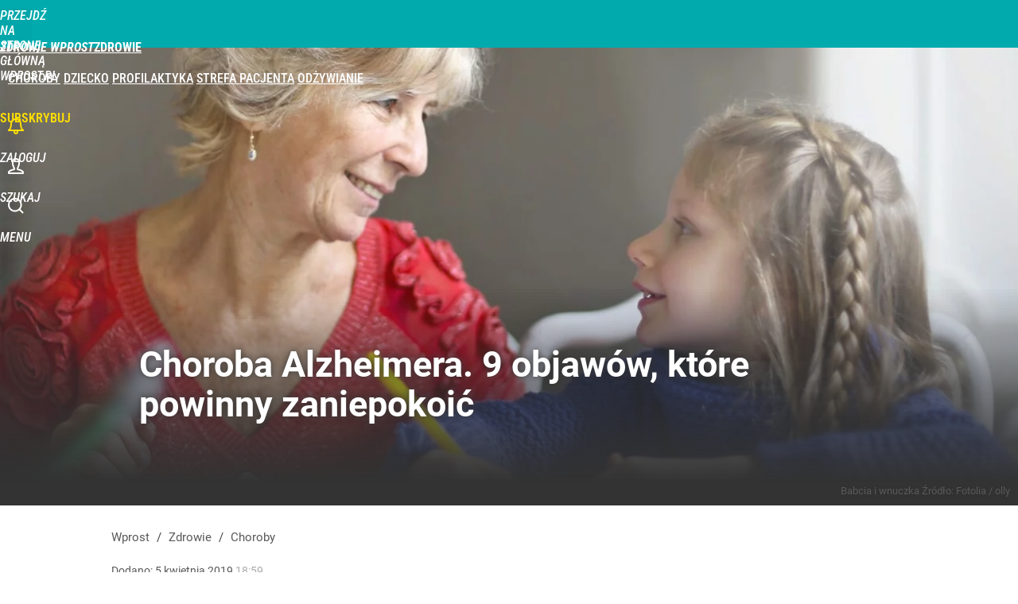

--- FILE ---
content_type: text/html; charset=UTF-8
request_url: https://zdrowie.wprost.pl/choroby/10135312/choroba-alzheimera-objawy.html
body_size: 24678
content:
<!DOCTYPE html> 
<html lang="pl">
<head>
<title>Choroba Alzheimera. Objawy – Zdrowie Wprost</title>
<link rel="amphtml" href="https://zdrowie.wprost.pl/amp/10135312/choroba-alzheimera-objawy.html">
<link rel="canonical" href="https://zdrowie.wprost.pl/choroby/10135312/choroba-alzheimera-objawy.html" type="text/html">
<meta charset="utf-8">
<meta name="description" content="Choroba Alzheimera występuje u starszych ludzi. Pierwsze sygnały na ogół są bardzo subtelne i łatwo je zbagatelizować. Dodatkowo, gdy chory domyśla się, co się dzieje, może maskować niepokojące sygnały w obawie przed rodziną. Sprawdź, jak ocenić, czy ktoś z twoich bliskich zmaga się z chorobą Alzheimera.">
<meta name="keywords" content="Choroba Alzheimera, pamięć, koncentracja, psychika, starość, starsi ludzie, Choroby, Doniesienia naukowe, Zdrowie, zdrowie,wprost">
<meta name="robots" content="index,follow,max-image-preview:large">
<meta name="viewport" content="width=device-width, initial-scale=1, minimum-scale=1, user-scalable=yes">
<script>const cmp_provider='consentmanager';!function(){let n=location.hostname.split("."),o=2==n.length?n.slice(-2).join("."):location.hostname;["CookieConsent","euconsent-v2","addtl_consent","noniabvendorconsent","_cmpRepromptHash","gbc_consent","IABGPP_HDR_GppString"].forEach((function(n){document.cookie=n+"=;Max-Age=-99999999;path=/;domain=."+o,document.cookie=n+"=;Max-Age=-99999999;path=/;domain=."+o}))}();</script>
<script>if(!("gdprAppliesGlobally" in window)){window.gdprAppliesGlobally=true}if(!("cmp_id" in window)||window.cmp_id<1){window.cmp_id=0}if(!("cmp_cdid" in window)){window.cmp_cdid="790b202122a02"}if(!("cmp_params" in window)){window.cmp_params=""}if(!("cmp_host" in window)){window.cmp_host="a.delivery.consentmanager.net"}if(!("cmp_cdn" in window)){window.cmp_cdn="cdn.consentmanager.net"}if(!("cmp_proto" in window)){window.cmp_proto="https:"}if(!("cmp_codesrc" in window)){window.cmp_codesrc="0"}window.cmp_getsupportedLangs=function(){var b=["DE","EN","FR","IT","NO","DA","FI","ES","PT","RO","BG","ET","EL","GA","HR","LV","LT","MT","NL","PL","SV","SK","SL","CS","HU","RU","SR","ZH","TR","UK","AR","BS","JA","CY"];if("cmp_customlanguages" in window){for(var a=0;a<window.cmp_customlanguages.length;a++){b.push(window.cmp_customlanguages[a].l.toUpperCase())}}return b};window.cmp_getRTLLangs=function(){var a=["AR"];if("cmp_customlanguages" in window){for(var b=0;b<window.cmp_customlanguages.length;b++){if("r" in window.cmp_customlanguages[b]&&window.cmp_customlanguages[b].r){a.push(window.cmp_customlanguages[b].l)}}}return a};window.cmp_getlang=function(a){if(typeof(a)!="boolean"){a=true}if(a&&typeof(cmp_getlang.usedlang)=="string"&&cmp_getlang.usedlang!==""){return cmp_getlang.usedlang}return window.cmp_getlangs()[0]};window.cmp_extractlang=function(a){if(a.indexOf("cmplang=")!=-1){a=a.substr(a.indexOf("cmplang=")+8,2).toUpperCase();if(a.indexOf("&")!=-1){a=a.substr(0,a.indexOf("&"))}}else{a=""}return a};window.cmp_getlangs=function(){var h=window.cmp_getsupportedLangs();var g=[];var a=location.hash;var f=location.search;var e="cmp_params" in window?window.cmp_params:"";if(cmp_extractlang(a)!=""){g.push(cmp_extractlang(a))}else{if(cmp_extractlang(f)!=""){g.push(cmp_extractlang(f))}else{if(cmp_extractlang(e)!=""){g.push(cmp_extractlang(e))}else{if("cmp_setlang" in window&&window.cmp_setlang!=""){g.push(window.cmp_setlang.toUpperCase())}else{if("cmp_langdetect" in window&&window.cmp_langdetect==1){g.push(window.cmp_getPageLang())}else{g=window.cmp_getBrowserLangs()}}}}}var c=[];for(var d=0;d<g.length;d++){var b=g[d].toUpperCase();if(b.length<2){continue}if(h.indexOf(b)!=-1){c.push(b)}else{if(b.indexOf("-")!=-1){b=b.substr(0,2)}if(h.indexOf(b)!=-1){c.push(b)}}}if(c.length==0&&typeof(cmp_getlang.defaultlang)=="string"&&cmp_getlang.defaultlang!==""){return[cmp_getlang.defaultlang.toUpperCase()]}else{return c.length>0?c:["EN"]}};window.cmp_getPageLangs=function(){var a=window.cmp_getXMLLang();if(a!=""){a=[a.toUpperCase()]}else{a=[]}a=a.concat(window.cmp_getLangsFromURL());return a.length>0?a:["EN"]};window.cmp_getPageLang=function(){var a=window.cmp_getPageLangs();return a.length>0?a[0]:""};window.cmp_getLangsFromURL=function(){var c=window.cmp_getsupportedLangs();var b=location;var m="toUpperCase";var g=b.hostname[m]()+".";var a="/"+b.pathname[m]()+"/";a=a.split("_").join("-");a=a.split("//").join("/");a=a.split("//").join("/");var f=[];for(var e=0;e<c.length;e++){var j=a.substring(0,c[e].length+2);if(g.substring(0,c[e].length+1)==c[e]+"."){f.push(c[e][m]())}else{if(c[e].length==5){var k=c[e].substring(3,5)+"-"+c[e].substring(0,2);if(g.substring(0,k.length+1)==k+"."){f.push(c[e][m]())}}else{if(j=="/"+c[e]+"/"||j=="/"+c[e]+"-"){f.push(c[e][m]())}else{if(j=="/"+c[e].replace("-","/")+"/"||j=="/"+c[e].replace("-","/")+"/"){f.push(c[e][m]())}else{if(c[e].length==5){var k=c[e].substring(3,5)+"-"+c[e].substring(0,2);var h=a.substring(0,k.length+1);if(h=="/"+k+"/"||h=="/"+k.replace("-","/")+"/"){f.push(c[e][m]())}}}}}}}return f};window.cmp_getXMLLang=function(){var c=document.getElementsByTagName("html");if(c.length>0){c=c[0]}else{c=document.documentElement}if(c&&c.getAttribute){var a=c.getAttribute("xml:lang");if(typeof(a)!="string"||a==""){a=c.getAttribute("lang")}if(typeof(a)=="string"&&a!=""){a=a.split("_").join("-").toUpperCase();var b=window.cmp_getsupportedLangs();return b.indexOf(a)!=-1||b.indexOf(a.substr(0,2))!=-1?a:""}else{return""}}};window.cmp_getBrowserLangs=function(){var c="languages" in navigator?navigator.languages:[];var b=[];if(c.length>0){for(var a=0;a<c.length;a++){b.push(c[a])}}if("language" in navigator){b.push(navigator.language)}if("userLanguage" in navigator){b.push(navigator.userLanguage)}return b};(function(){var C=document;var D=C.getElementsByTagName;var o=window;var t="";var h="";var k="";var F=function(e){var i="cmp_"+e;e="cmp"+e+"=";var d="";var l=e.length;var K=location;var L=K.hash;var w=K.search;var u=L.indexOf(e);var J=w.indexOf(e);if(u!=-1){d=L.substring(u+l,9999)}else{if(J!=-1){d=w.substring(J+l,9999)}else{return i in o&&typeof(o[i])!=="function"?o[i]:""}}var I=d.indexOf("&");if(I!=-1){d=d.substring(0,I)}return d};var j=F("lang");if(j!=""){t=j;k=t}else{if("cmp_getlang" in o){t=o.cmp_getlang().toLowerCase();h=o.cmp_getlangs().slice(0,3).join("_");k=o.cmp_getPageLangs().slice(0,3).join("_");if("cmp_customlanguages" in o){var m=o.cmp_customlanguages;for(var y=0;y<m.length;y++){var a=m[y].l.toLowerCase();if(a==t){t="en"}}}}}var q=("cmp_proto" in o)?o.cmp_proto:"https:";if(q!="http:"&&q!="https:"){q="https:"}var n=("cmp_ref" in o)?o.cmp_ref:location.href;if(n.length>300){n=n.substring(0,300)}var A=function(d){var M=C.createElement("script");M.setAttribute("data-cmp-ab","1");M.type="text/javascript";M.async=true;M.src=d;var L=["body","div","span","script","head"];var w="currentScript";var J="parentElement";var l="appendChild";var K="body";if(C[w]&&C[w][J]){C[w][J][l](M)}else{if(C[K]){C[K][l](M)}else{for(var u=0;u<L.length;u++){var I=D(L[u]);if(I.length>0){I[0][l](M);break}}}}};var b=F("design");var c=F("regulationkey");var z=F("gppkey");var s=F("att");var f=o.encodeURIComponent;var g;try{g=C.cookie.length>0}catch(B){g=false}var x=F("darkmode");if(x=="0"){x=0}else{if(x=="1"){x=1}else{try{if("matchMedia" in window&&window.matchMedia){var H=window.matchMedia("(prefers-color-scheme: dark)");if("matches" in H&&H.matches){x=1}}}catch(B){x=0}}}var p=q+"//"+o.cmp_host+"/delivery/cmp.php?";p+=("cmp_id" in o&&o.cmp_id>0?"id="+o.cmp_id:"")+("cmp_cdid" in o?"&cdid="+o.cmp_cdid:"")+"&h="+f(n);p+=(b!=""?"&cmpdesign="+f(b):"")+(c!=""?"&cmpregulationkey="+f(c):"")+(z!=""?"&cmpgppkey="+f(z):"");p+=(s!=""?"&cmpatt="+f(s):"")+("cmp_params" in o?"&"+o.cmp_params:"")+(g?"&__cmpfcc=1":"");p+=(x>0?"&cmpdarkmode=1":"");A(p+"&l="+f(t)+"&ls="+f(h)+"&lp="+f(k)+"&o="+(new Date()).getTime());if(!("cmp_quickstub" in window)){var r="js";var v=F("debugunminimized")!=""?"":".min";if(F("debugcoverage")=="1"){r="instrumented";v=""}if(F("debugtest")=="1"){r="jstests";v=""}var G=new Date();var E=G.getFullYear()+"-"+(G.getMonth()+1)+"-"+G.getDate();A(q+"//"+o.cmp_cdn+"/delivery/"+r+"/cmp_final"+v+".js?t="+E)}})();window.cmp_rc=function(c,b){var l;try{l=document.cookie}catch(h){l=""}var j="";var f=0;var g=false;while(l!=""&&f<100){f++;while(l.substr(0,1)==" "){l=l.substr(1,l.length)}var k=l.substring(0,l.indexOf("="));if(l.indexOf(";")!=-1){var m=l.substring(l.indexOf("=")+1,l.indexOf(";"))}else{var m=l.substr(l.indexOf("=")+1,l.length)}if(c==k){j=m;g=true}var d=l.indexOf(";")+1;if(d==0){d=l.length}l=l.substring(d,l.length)}if(!g&&typeof(b)=="string"){j=b}return(j)};window.cmp_stub=function(){var a=arguments;__cmp.a=__cmp.a||[];if(!a.length){return __cmp.a}else{if(a[0]==="ping"){if(a[1]===2){a[2]({gdprApplies:gdprAppliesGlobally,cmpLoaded:false,cmpStatus:"stub",displayStatus:"hidden",apiVersion:"2.2",cmpId:31},true)}else{a[2](false,true)}}else{if(a[0]==="getTCData"){__cmp.a.push([].slice.apply(a))}else{if(a[0]==="addEventListener"||a[0]==="removeEventListener"){__cmp.a.push([].slice.apply(a))}else{if(a.length==4&&a[3]===false){a[2]({},false)}else{__cmp.a.push([].slice.apply(a))}}}}}};window.cmp_dsastub=function(){var a=arguments;a[0]="dsa."+a[0];window.cmp_gppstub(a)};window.cmp_gppstub=function(){var c=arguments;__gpp.q=__gpp.q||[];if(!c.length){return __gpp.q}var h=c[0];var g=c.length>1?c[1]:null;var f=c.length>2?c[2]:null;var a=null;var j=false;if(h==="ping"){a=window.cmp_gpp_ping();j=true}else{if(h==="addEventListener"){__gpp.e=__gpp.e||[];if(!("lastId" in __gpp)){__gpp.lastId=0}__gpp.lastId++;var d=__gpp.lastId;__gpp.e.push({id:d,callback:g});a={eventName:"listenerRegistered",listenerId:d,data:true,pingData:window.cmp_gpp_ping()};j=true}else{if(h==="removeEventListener"){__gpp.e=__gpp.e||[];a=false;for(var e=0;e<__gpp.e.length;e++){if(__gpp.e[e].id==f){__gpp.e[e].splice(e,1);a=true;break}}j=true}else{__gpp.q.push([].slice.apply(c))}}}if(a!==null&&typeof(g)==="function"){g(a,j)}};window.cmp_gpp_ping=function(){return{gppVersion:"1.1",cmpStatus:"stub",cmpDisplayStatus:"hidden",signalStatus:"not ready",supportedAPIs:["2:tcfeuv2","5:tcfcav1","7:usnat","8:usca","9:usva","10:usco","11:usut","12:usct","13:usfl","14:usmt","15:usor","16:ustx","17:usde","18:usia","19:usne","20:usnh","21:usnj","22:ustn"],cmpId:31,sectionList:[],applicableSections:[0],gppString:"",parsedSections:{}}};window.cmp_addFrame=function(b){if(!window.frames[b]){if(document.body){var a=document.createElement("iframe");a.style.cssText="display:none";if("cmp_cdn" in window&&"cmp_ultrablocking" in window&&window.cmp_ultrablocking>0){a.src="//"+window.cmp_cdn+"/delivery/empty.html"}a.name=b;a.setAttribute("title","Intentionally hidden, please ignore");a.setAttribute("role","none");a.setAttribute("tabindex","-1");document.body.appendChild(a)}else{window.setTimeout(window.cmp_addFrame,10,b)}}};window.cmp_msghandler=function(d){var a=typeof d.data==="string";try{var c=a?JSON.parse(d.data):d.data}catch(f){var c=null}if(typeof(c)==="object"&&c!==null&&"__cmpCall" in c){var b=c.__cmpCall;window.__cmp(b.command,b.parameter,function(h,g){var e={__cmpReturn:{returnValue:h,success:g,callId:b.callId}};d.source.postMessage(a?JSON.stringify(e):e,"*")})}if(typeof(c)==="object"&&c!==null&&"__tcfapiCall" in c){var b=c.__tcfapiCall;window.__tcfapi(b.command,b.version,function(h,g){var e={__tcfapiReturn:{returnValue:h,success:g,callId:b.callId}};d.source.postMessage(a?JSON.stringify(e):e,"*")},b.parameter)}if(typeof(c)==="object"&&c!==null&&"__gppCall" in c){var b=c.__gppCall;window.__gpp(b.command,function(h,g){var e={__gppReturn:{returnValue:h,success:g,callId:b.callId}};d.source.postMessage(a?JSON.stringify(e):e,"*")},"parameter" in b?b.parameter:null,"version" in b?b.version:1)}if(typeof(c)==="object"&&c!==null&&"__dsaCall" in c){var b=c.__dsaCall;window.__dsa(b.command,function(h,g){var e={__dsaReturn:{returnValue:h,success:g,callId:b.callId}};d.source.postMessage(a?JSON.stringify(e):e,"*")},"parameter" in b?b.parameter:null,"version" in b?b.version:1)}};window.cmp_setStub=function(a){if(!(a in window)||(typeof(window[a])!=="function"&&typeof(window[a])!=="object"&&(typeof(window[a])==="undefined"||window[a]!==null))){window[a]=window.cmp_stub;window[a].msgHandler=window.cmp_msghandler;window.addEventListener("message",window.cmp_msghandler,false)}};window.cmp_setGppStub=function(a){if(!(a in window)||(typeof(window[a])!=="function"&&typeof(window[a])!=="object"&&(typeof(window[a])==="undefined"||window[a]!==null))){window[a]=window.cmp_gppstub;window[a].msgHandler=window.cmp_msghandler;window.addEventListener("message",window.cmp_msghandler,false)}};if(!("cmp_noiframepixel" in window)){window.cmp_addFrame("__cmpLocator")}if((!("cmp_disabletcf" in window)||!window.cmp_disabletcf)&&!("cmp_noiframepixel" in window)){window.cmp_addFrame("__tcfapiLocator")}if((!("cmp_disablegpp" in window)||!window.cmp_disablegpp)&&!("cmp_noiframepixel" in window)){window.cmp_addFrame("__gppLocator")}if((!("cmp_disabledsa" in window)||!window.cmp_disabledsa)&&!("cmp_noiframepixel" in window)){window.cmp_addFrame("__dsaLocator")}window.cmp_setStub("__cmp");if(!("cmp_disabletcf" in window)||!window.cmp_disabletcf){window.cmp_setStub("__tcfapi")}if(!("cmp_disablegpp" in window)||!window.cmp_disablegpp){window.cmp_setGppStub("__gpp")}if(!("cmp_disabledsa" in window)||!window.cmp_disabledsa){window.cmp_setGppStub("__dsa")};</script>
<meta name="theme-color" content="#01AAAD">
<meta name="application-name" content="Zdrowie Wprost">
<meta name="msapplication-tooltip" content="Zdrowie Wprost">
<meta name="msapplication-TileColor" content="#01AAAD">
<meta name="msapplication-wide310x150logo" content="https://zdrowie.wprost.pl/wprost/_i/icons/wprost-favicon-04-310x150.png">
<meta name="msapplication-square70x70logo" content="https://zdrowie.wprost.pl/wprost/_i/icons/wprost-favicon-04-70x70.png">
<meta name="msapplication-square150x150logo" content="https://zdrowie.wprost.pl/wprost/_i/icons/wprost-favicon-04-150x150.png">
<meta name="msapplication-square310x310logo" content="https://zdrowie.wprost.pl/wprost/_i/icons/wprost-favicon-04-310x310.png">
<meta name="HandheldFriendly" content="true">
<meta name="apple-mobile-web-app-capable" content="true">
<meta name="apple-mobile-web-app-status-bar-style" content="black">
<meta name="DC.title" content="Choroba Alzheimera. 9 objawów, które powinny zaniepokoić">
<meta name="DC.subject" content="Zdrowie Wprost">
<meta name="DC.description" content="Choroba Alzheimera występuje u starszych ludzi. Pierwsze sygnały na ogół są bardzo subtelne i łatwo je zbagatelizować. Dodatkowo, gdy chory domyśla się, co się dzieje, może maskować niepokojące sygnały w obawie przed rodziną. Sprawdź, jak ocenić, czy ktoś z twoich bliskich zmaga się z chorobą Alzheimera.">
<meta name="DC.identifier" content="https://zdrowie.wprost.pl/10135312">
<meta name="DC.date" content="2019-04-05">
<meta name="DC.type" content="Text">
<meta name="DC.publisher" content="Ewelina Celejewska">
<meta name="twitter:card" content="summary_large_image">
<meta name="twitter:site" content="@WprostZdrowie">
<meta name="twitter:url" content="https://zdrowie.wprost.pl/choroby/10135312/choroba-alzheimera-objawy.html">
<meta name="twitter:title" content="Choroba Alzheimera. 9 objawów, które powinny zaniepokoić">
<meta name="twitter:description" content="Choroba Alzheimera występuje u starszych ludzi. Pierwsze sygnały na ogół są bardzo subtelne i łatwo je zbagatelizować. Dodatkowo, gdy chory domyśla się, co się dzieje, może maskować niepokojące sygnały w obawie przed rodziną. Sprawdź, jak ocenić, czy ktoś z twoich bliskich zmaga się z chorobą Alzheimera.">
<meta name="twitter:image" content="https://img.wprost.pl/img/choroba-alzheimera-objawy/77/bd/48408a24672997b0343a8e9024a5.webp">
<meta name="twitter:image:alt" content="choroba-alzheimera-objawy">
<meta property="article:published_time" content="2019-04-05T18:59:00+02:00">
<meta property="article:modified_time" content="2019-04-05T18:59:00+02:00">
<meta property="article:publisher" content="https://www.facebook.com/zdrowiewprost/">
<meta property="og:title" content="Choroba Alzheimera. 9 objawów, które powinny zaniepokoić">
<meta property="og:description" content="Choroba Alzheimera występuje u starszych ludzi. Pierwsze sygnały na ogół są bardzo subtelne i łatwo je zbagatelizować. Dodatkowo, gdy chory domyśla się, co się dzieje, może maskować niepokojące sygnały w obawie przed rodziną. Sprawdź, jak ocenić, czy ktoś z twoich bliskich zmaga się z chorobą Alzheimera.">
<meta property="og:url" content="https://zdrowie.wprost.pl/choroby/10135312/choroba-alzheimera-objawy.html">
<meta property="og:image" content="https://img.wprost.pl/img/choroba-alzheimera-objawy/77/bd/48408a24672997b0343a8e9024a5.webp">
<meta property="og:type" content="article">
<meta property="og:site_name" content="Zdrowie Wprost">
<meta property="og:locale" content="pl_PL">
<meta property="og:image:alt" content="choroba-alzheimera-objawy">
<meta property="og:updated_time" content="2019-04-05T18:59:00+02:00">
<meta property="fb:app_id" content="1585785492147208">
<link rel="dns-prefetch" href="//img.wprost.pl">
<link rel="dns-prefetch" href="//info.wprost.pl">
<link rel="dns-prefetch" href="//embed.wprost.pl">
<link rel="dns-prefetch" href="//cdnjs.cloudflare.com"> 
<link rel="dns-prefetch" href="//fonts.gstatic.com">
<link rel="dns-prefetch" href="//use.typekit.net">
<link rel="dns-prefetch" href="//www.youtube.com">  
<link rel="dns-prefetch" href="//www.google.com">
<link rel="dns-prefetch" href="//gapl.hit.gemius.pl">
<link rel="dns-prefetch" href="//s.hit.gemius.pl">
<link rel="dns-prefetch" href="//www.googletagmanager.com">
<link rel="dns-prefetch" href="//www.google-analytics.com">
<link rel="dns-prefetch" href="//www.googletagservices.com">
<link rel="dns-prefetch" href="//region1.analytics.google.com">
<link rel="dns-prefetch" href="//cdn.id5-sync.com">
<link rel="dns-prefetch" href="//cdn.prod.uidapi.com">
<link rel="dns-prefetch" href="//securepubads.g.doubleclick.net">
<link rel="dns-prefetch" href="//stats.g.doubleclick.net">
<link rel="dns-prefetch" href="//cm.g.doubleclick.net">
<link rel="dns-prefetch" href="//pagead2.googlesyndication.com">
<link rel="dns-prefetch" href="//tpc.googlesyndication.com">
<link rel="dns-prefetch" href="//cmp.inmobi.com">
<link rel="dns-prefetch" href="//cmp.optad360.io">
<link rel="dns-prefetch" href="//get.optad360.io">
<link rel="dns-prefetch" href="//static.criteo.net">
<link rel="dns-prefetch" href="//www.statsforads.com">	
<link rel="dns-prefetch" href="//optad360.mgr.consensu.org">
<link rel="dns-prefetch" href="//video.onnetwork.tv">	
<link rel="dns-prefetch" href="//invstatic101.creativecdn.com">
<link rel="dns-prefetch" href="//api.deep.bi">
<link rel="dns-prefetch" href="//scoring.deep.bi"> 
<link rel="dns-prefetch" href="//an.facebook.com">
<link rel="dns-prefetch" href="//www.facebook.com">
<link rel="dns-prefetch" href="//connect.facebook.net">
<link rel="dns-prefetch" href="//staticxx.facebook.com">
<link rel="dns-prefetch" href="//cdn.pushpushgo.com">
<link rel="dns-prefetch" href="//s-eu-1.pushpushgo.com">
<link rel="preload" href="https://img.wprost.pl/_fonts/Roboto/KFOmCnqEu92Fr1Mu4mxK.woff2" as="font" type="font/woff2" crossorigin="anonymous">
<link rel="preload" href="https://img.wprost.pl/_fonts/Roboto/KFOmCnqEu92Fr1Mu7GxKOzY.woff2" as="font" type="font/woff2" crossorigin="anonymous">
<link rel="preload" href="https://img.wprost.pl/_fonts/Roboto/KFOlCnqEu92Fr1MmEU9fBBc4.woff2" as="font" type="font/woff2" crossorigin="anonymous">
<link rel="preload" href="https://img.wprost.pl/_fonts/Roboto/KFOlCnqEu92Fr1MmEU9fChc4EsA.woff2" as="font" type="font/woff2" crossorigin="anonymous">
<link rel="preload" href="https://img.wprost.pl/_fonts/Roboto/KFOlCnqEu92Fr1MmWUlfBBc4.woff2" as="font" type="font/woff2" crossorigin="anonymous">
<link rel="preload" href="https://img.wprost.pl/_fonts/Roboto/KFOlCnqEu92Fr1MmWUlfChc4EsA.woff2" as="font" type="font/woff2" crossorigin="anonymous">
<link rel="preload" href="https://img.wprost.pl/_fonts/RobotoCondensed/ieVl2ZhZI2eCN5jzbjEETS9weq8-19K7DQ.woff2" as="font" type="font/woff2" crossorigin="anonymous">
<link rel="preload" href="https://img.wprost.pl/_fonts/RobotoCondensed/ieVl2ZhZI2eCN5jzbjEETS9weq8-19y7DRs5.woff2" as="font" type="font/woff2" crossorigin="anonymous">
<link rel="icon" href="https://zdrowie.wprost.pl/wprost/_i/icons/wprost-favicon-04-128x128.png" sizes="128x128">
<link rel="icon" href="https://zdrowie.wprost.pl/wprost/_i/icons/wprost-favicon-04-192x192.png" sizes="192x192">
<link rel="apple-touch-icon" href="https://zdrowie.wprost.pl/wprost/_i/icons/wprost-favicon-04-57x57.png" sizes="57x57">
<link rel="apple-touch-icon" href="https://zdrowie.wprost.pl/wprost/_i/icons/wprost-favicon-04-60x60.png" sizes="60x60">
<link rel="apple-touch-icon" href="https://zdrowie.wprost.pl/wprost/_i/icons/wprost-favicon-04-72x72.png" sizes="72x72">
<link rel="apple-touch-icon" href="https://zdrowie.wprost.pl/wprost/_i/icons/wprost-favicon-04-76x76.png" sizes="76x76">
<link rel="apple-touch-icon" href="https://zdrowie.wprost.pl/wprost/_i/icons/wprost-favicon-04-114x114.png" sizes="114x114">
<link rel="apple-touch-icon" href="https://zdrowie.wprost.pl/wprost/_i/icons/wprost-favicon-04-120x120.png" sizes="120x120">
<link rel="apple-touch-icon" href="https://zdrowie.wprost.pl/wprost/_i/icons/wprost-favicon-04-144x144.png" sizes="144x144">
<link rel="apple-touch-icon" href="https://zdrowie.wprost.pl/wprost/_i/icons/wprost-favicon-04-152x152.png" sizes="152x152">
<link rel="apple-touch-icon" href="https://zdrowie.wprost.pl/wprost/_i/icons/wprost-favicon-04-180x180.png" sizes="180x180">
<link rel="apple-touch-icon" href="https://zdrowie.wprost.pl/wprost/_i/icons/wprost-favicon-04-192x192.png" sizes="192x192">
<link rel="manifest" href="https://zdrowie.wprost.pl/manifest">
<link rel="search" href="https://zdrowie.wprost.pl/search" title="Wyszukaj na Zdrowie Wprost" type="application/opensearchdescription+xml">
<link rel="alternate" href="https://zdrowie.wprost.pl/rss" title="Zdrowie Wprost" type="application/rss+xml">
<link rel="alternate" href="https://zdrowie.wprost.pl/rss/profilaktyka-i-leczenie" title="Profilaktyka i leczenie" type="application/rss+xml">
<link rel="alternate" href="https://zdrowie.wprost.pl/rss/choroby" title="Choroby" type="application/rss+xml">
<link rel="alternate" href="https://zdrowie.wprost.pl/rss/objawy" title="Objawy" type="application/rss+xml">
<link rel="alternate" href="https://zdrowie.wprost.pl/rss/dziecko" title="Ciąża i dziecko" type="application/rss+xml">
<link rel="alternate" href="https://zdrowie.wprost.pl/rss/psychologia" title="Psychologia" type="application/rss+xml">
<link rel="alternate" href="https://zdrowie.wprost.pl/rss/uroda" title="Uroda" type="application/rss+xml">
<link rel="alternate" href="https://zdrowie.wprost.pl/rss/seks" title="Seks" type="application/rss+xml">
<link rel="alternate" href="https://zdrowie.wprost.pl/rss/strefa-pacjenta" title="Strefa Pacjenta" type="application/rss+xml">
<link rel="alternate" href="https://zdrowie.wprost.pl/rss/opinie-i-wywiady" title="Opinie i wywiady" type="application/rss+xml">
<link rel="preload" imagesrcset="https://img.wprost.pl/img/choroba-alzheimera-objawy/bf/25/dd62f4d8cf2fe86e8450749023e0.webp ,https://img.wprost.pl/img/choroba-alzheimera-objawy/8d/aa/a5d80bbfd6252d0d3cabb6fc8726.webp 1.5x ,https://img.wprost.pl/img/choroba-alzheimera-objawy/61/64/6eb8561a845e6db475cb9102cd42.webp 2x" as="image" media="(min-width: 1195px)">
<link rel="preload" imagesrcset="https://img.wprost.pl/img/choroba-alzheimera-objawy/35/9e/142d052693d9ebbb824efc364957.webp, https://img.wprost.pl/img/choroba-alzheimera-objawy/8d/aa/a5d80bbfd6252d0d3cabb6fc8726.webp 1.5x, https://img.wprost.pl/img/choroba-alzheimera-objawy/61/64/6eb8561a845e6db475cb9102cd42.webp 2x" as="image" media="(min-width: 480px) and (max-width: 1194px)">
<link rel="preload" imagesrcset="https://img.wprost.pl/img/choroba-alzheimera-objawy/e9/41/7c948799bc6b831946af99ea5e9b.webp, https://img.wprost.pl/img/choroba-alzheimera-objawy/e3/50/fc473ff463b5e9db4f92d9e7119e.webp 1.5x, https://img.wprost.pl/img/choroba-alzheimera-objawy/ac/15/a6b95c97bd560877fcc14140d797.webp 2x" as="image" media="(max-width: 480px)">
<link rel="shortlink" href="https://zdrowie.wprost.pl/10135312" type="text/html">
<link rel="shortcut icon" href="/wprost/_i/icons/wprost-favicon-04.ico" type="image/x-icon">
<link rel="icon" href="/wprost/_i/icons/wprost-favicon-04-64x64.png" type="image/png">
<link rel="preconnect" href="https://api.deep.bi">
<link rel="preconnect" href="https://scoring.deep.bi">
<link rel="preload" href="https://securepubads.g.doubleclick.net/tag/js/gpt.js" as="script">
<link rel="stylesheet" type="text/css" media="screen" href="https://img.wprost.pl/_static/Roboto-RobotoCondensed-298f259966d6a10987d9a4dab1f1b12b-content.css">
<link rel="preload" type="text/css" media="screen" href="https://img.wprost.pl/_static/Roboto-RobotoCondensed-298f259966d6a10987d9a4dab1f1b12b-content.css" as="style">
<link rel="stylesheet" type="text/css" media="screen" href="https://img.wprost.pl/_static/many-files-9046958abce9f0be832a02350f53fd09-826a5245a63424924a90680a9a6a02ec-content.css">
<link rel="preload" type="text/css" media="screen" href="https://img.wprost.pl/_static/many-files-9046958abce9f0be832a02350f53fd09-826a5245a63424924a90680a9a6a02ec-content.css" as="style">
<link rel="stylesheet" type="text/css" media="screen" href="https://img.wprost.pl/_static/ads-define-layout-zdrowie-27e9b36507cd3b6a6d2756893c38320b-content.css">
<link rel="preload" type="text/css" media="screen" href="https://img.wprost.pl/_static/ads-define-layout-zdrowie-27e9b36507cd3b6a6d2756893c38320b-content.css" as="style"><script src="https://securepubads.g.doubleclick.net/tag/js/gpt.js" async 
        class="cmplazyload" 
        data-cmp-vendor="1498" 
        data-cmp-src="https://securepubads.g.doubleclick.net/tag/js/gpt.js"></script>
<script>	
  var googletag = googletag || {};
  googletag.cmd = googletag.cmd || [];
</script>
<script>
  googletag.cmd.push(function() {
    googletag.pubads().enableSingleRequest();
    googletag.pubads().setTargeting('Wprost_sekcja', 'zdrowie');
    //// googletag.enableServices();
  });
</script>
<!-- Global site tag (gtag.js) - Google Analytics -->
<script async src="https://www.googletagmanager.com/gtag/js?id=G-76JW1KVZM8"></script>
<script>
  GA_TRACKING_ID = 'G-76JW1KVZM8';
  window.dataLayer = window.dataLayer || [];
  function gtag(){dataLayer.push(arguments);}
  gtag('js', new Date());
  gtag('config', GA_TRACKING_ID);
</script>
<!-- (C)2000-2024 Gemius SA - gemiusPrism -->
<script>
var pp_gemius_identifier = 'zPnq72tE.39cXpoLg9LIEuVzj33RBg9oeUTB6QWLX1..X7';
function gemius_pending(i) { window[i] = window[i] || function() {var x = window[i+'_pdata'] = window[i+'_pdata'] || []; x[x.length]=Array.prototype.slice.call(arguments, 0);};};
(function(cmds) { var c; while(c = cmds.pop()) gemius_pending(c)})(['gemius_cmd', 'gemius_hit', 'gemius_event', 'gemius_init', 'pp_gemius_hit', 'pp_gemius_event', 'pp_gemius_init']);
window.pp_gemius_cmd = window.pp_gemius_cmd || window.gemius_cmd;
(function(d,t) {try {var gt=d.createElement(t),s=d.getElementsByTagName(t)[0],l='http'+((location.protocol=='https:')?'s':''); gt.setAttribute('async','async');
gt.setAttribute('defer','defer'); gt.src=l+'://advice.hit.gemius.pl/xgemius.min.js'; s.parentNode.insertBefore(gt,s);} catch (e) {}})(document,'script');
</script>
<script>
window.deep = false;
/* Deep Tracker (c) v3.0.16 */
"use strict";!function(){for(var t,e;!(t=window.document.getElementsByTagName("head")[0]);)window.document.getElementsByTagName("html")[0].appendChild(window.document.createElement("head"));"function"!=typeof window.document.querySelectorAll&&((e=window.document.createElement("script")).type="text/javascript",e.charset="utf-8",e.setAttribute("crossorigin","anonymous"),e.async=!0,e.src=(window.document.location.protocol||"http:")+"//api.deep.bi/v3/sizzle.js",t.appendChild(e)),(e=window.document.createElement("script")).type="text/javascript",e.charset="utf-8",e.setAttribute("crossorigin","anonymous"),e.async=!0,e.src=(window.document.location.protocol||"http:")+"//api.deep.bi/v3/init.js",t.appendChild(e)}();
</script>
<script>
var deep_service_ident = "wprost",
    deep_customer = ((localStorage.getItem('logged-in') == 1) ? {loggedin: true, id: localStorage.getItem('logged-id'), type: localStorage.getItem('logged-type')} : {loggedin: false})
    deep_init_content = {"wprost":{"article":{"site_name":"Zdrowie Wprost","host":"zdrowie.wprost.pl","path":"\/choroby\/10135312\/choroba-alzheimera-objawy.html","url":"https:\/\/zdrowie.wprost.pl\/choroby\/10135312\/choroba-alzheimera-objawy.html","id":10135312,"title":"Choroba Alzheimera. 9 objawów, które powinny zaniepokoić","webtitle":"Choroba Alzheimera. Objawy","keywords":["Choroba Alzheimera","pamięć","koncentracja","psychika","starość","starsi ludzie"],"url_short":"https:\/\/zdrowie.wprost.pl\/10135312","url_canonical":"https:\/\/zdrowie.wprost.pl\/choroby\/10135312\/choroba-alzheimera-objawy.html","container_path":"\/choroby\/","container_title":"Choroby","sponsored":0,"evergreen":0,"copyrighted":0,"payable":0,"premium":0,"word_count":479,"has_faq":0,"has_post":0,"has_quiz":0,"has_audio":0,"has_video":0,"has_recipe":0,"has_plugin":0,"has_gallery":0,"has_questioning":0,"has_presentation":0,"has_live_relation":0,"publisher":{"name":"Ewelina Celejewska","id":16450},"author":"","categories":["Choroby","Doniesienia naukowe","Zdrowie"],"image":{"width":1281,"preview":"large"},"publication":{"date":"2019-04-05","datetime":"2019-04-05T18:59:00+02:00","ts":1554483540,"day":"Fri","month":"Apr","year":"2019"}},"host_name":"zdrowie.wprost.pl","site_name":"Zdrowie Wprost"}};
var deepInitializerListenerId = setInterval(function () {
    try {
        if (window.hasOwnProperty("deepTracker") && window.deepTracker && window.deepTracker.isInitialized()) {
            clearInterval(deepInitializerListenerId);
            window.deep = window.deepTracker.track("j7odeRmIZNFp", "Da16NqKwj2619hxwdhdGH9u1");
            window.deep.options.trackconsent = true;
            window.deep.options.dntignore = true;
            window.deep.options.media = false;
            window.deep.options.scrolldepth = false;
            window.deep.addElements([{"type": "article", "selector": "#element .element-article .article"}]);
            deep.options.scoring = {initialRequest : true}; 
            if (typeof deep_init_content == 'object')
                deep_init_content[deep_service_ident].customer = deep_customer;
            window.deep(deep_init_content); 
        }
    } catch (error) {}
});
</script>
<script type="application/ld+json">
{"@context":"https:\/\/schema.org","@type":"WebSite","@id":"https:\/\/zdrowie.wprost.pl#site","url":"https:\/\/zdrowie.wprost.pl","hasPart":{"@type":"WebPage","@id":"https:\/\/zdrowie.wprost.pl"},"name":"Zdrowie Wprost","description":"Portal z profesjonalnymi artykułami o zdrowiu, profilaktyce i badaniach medycznych. Opisy chorób, porady i opinie lekarzy. Wiadomości dla pacjentów.","keywords":"zdrowie,wprost","thumbnailUrl":"https:\/\/zdrowie.wprost.pl\/wprost\/_i\/icons\/wprost-favicon-04-64x64.png","publisher":{"@type":"Organization","name":"Wprost","url":"https:\/\/www.wprost.pl\/","logo":{"@type":"ImageObject","url":"https:\/\/www.wprost.pl\/wprost\/_i\/icons\/wprost-favicon-512x512.png","width":"512px","height":"512px"},"sameAs":["https:\/\/www.facebook.com\/zdrowiewprost\/","https:\/\/twitter.com\/WprostZdrowie","https:\/\/www.youtube.com\/user\/AWRWprost","https:\/\/news.google.com\/publications\/CAAqBwgKMKzQggswicWNAw?hl=pl&gl=PL&ceid=PL%3Apl"]},"copyrightHolder":{"@type":"Organization","name":"AWR Wprost","url":"https:\/\/www.wprost.pl\/o-awr-wprost","logo":{"@type":"ImageObject","url":"https:\/\/www.wprost.pl\/wprost\/_i\/icons\/wprost-favicon-512x512.png","width":"512px","height":"512px"}},"potentialAction":{"@type":"SearchAction","target":"https:\/\/zdrowie.wprost.pl\/wyszukaj\/{search_term_string}","query-input":"required name=search_term_string"}}
</script>
<script type="application/ld+json">
{"@context":"https:\/\/schema.org","@type":"WebPage","@id":"https:\/\/zdrowie.wprost.pl\/choroby\/10135312\/choroba-alzheimera-objawy.html#page","url":"https:\/\/zdrowie.wprost.pl\/choroby\/10135312\/choroba-alzheimera-objawy.html","isPartOf":{"@type":"WebSite","@id":"https:\/\/zdrowie.wprost.pl#site"},"name":"Choroba Alzheimera. 9 objawów, które powinny zaniepokoić","thumbnailUrl":"https:\/\/zdrowie.wprost.pl\/wprost\/_i\/icons\/wprost-favicon-04-64x64.png","publisher":{"@type":"Organization","name":"Wprost","url":"https:\/\/www.wprost.pl\/","logo":{"@type":"ImageObject","url":"https:\/\/www.wprost.pl\/wprost\/_i\/icons\/wprost-favicon-512x512.png","width":"512px","height":"512px"}},"copyrightHolder":{"@type":"Organization","name":"AWR Wprost","url":"https:\/\/www.wprost.pl\/o-awr-wprost","logo":{"@type":"ImageObject","url":"https:\/\/www.wprost.pl\/wprost\/_i\/icons\/wprost-favicon-512x512.png","width":"512px","height":"512px"}},"speakable":{"@type":"SpeakableSpecification","xpath":["\/html\/head\/title","\/html\/head\/meta[@name='description']\/@content"]},"description":"Choroba Alzheimera występuje u starszych ludzi. Pierwsze sygnały na ogół są bardzo subtelne i łatwo je zbagatelizować. Dodatkowo, gdy chory domyśla się, co się dzieje, może maskować niepokojące sygnały w obawie przed rodziną. Sprawdź, jak ocenić, czy ktoś z twoich bliskich zmaga się z chorobą Alzheimera."}
</script>
<script type="application/ld+json">
{"@context":"https:\/\/schema.org","@type":"BreadcrumbList","name":"Menu nawigacyjne","itemListElement":[{"@type":"ListItem","position":1,"item":"https:\/\/zdrowie.wprost.pl","name":"Zdrowie Wprost"},{"@type":"ListItem","position":2,"item":"https:\/\/zdrowie.wprost.pl\/choroby","name":"Choroby"}]}
</script>
<script type="application/ld+json">
{"@context":"https:\/\/schema.org","@type":"NewsArticle","name":"Choroba Alzheimera. 9 objawów, które powinny zaniepokoić","url":"https:\/\/zdrowie.wprost.pl\/choroby\/10135312\/choroba-alzheimera-objawy.html","headline":"Choroba Alzheimera. Objawy","alternativeHeadline":"Choroba Alzheimera. Objawy","datePublished":"2019-04-05T18:59:00+02:00","dateModified":"2019-04-05T18:59:00+02:00","keywords":"Choroba Alzheimera, pamięć, koncentracja, psychika, starość, starsi ludzie, Choroby, Doniesienia naukowe, Zdrowie","description":"Choroba Alzheimera występuje u starszych ludzi. Pierwsze sygnały na ogół są bardzo subtelne i łatwo je zbagatelizować. Dodatkowo, gdy chory domyśla się, co się dzieje, może maskować niepokojące sygnały w obawie przed rodziną. Sprawdź, jak ocenić, czy ktoś z twoich bliskich zmaga się z chorobą Alzheimera.","articleBody":"Choroba Alzheimera jest neurodegeneracyjną chorobą wieku starczego, która prowadzi do otępienia. Pierwsze sygnały można zaobserwować już u osób po 65. roku życia. Życie pod jednym dachem z osobą chorą nie jest łatwe. Chociaż o chorobie Alzheimera mówi się wiele, najbliższa rodzina pacjenta często nie potrafi wyłapać pierwszych objawów. Chorzy natomiast, którzy są jeszcze na tyle świadomi, by wiedzieć, co się z nimi dzieje, często popadają w depresję i wstydzą się objawów demencji. Chociaż na chorobę Alzheimera nie ma lekarstwa, dostępnych jest kilka metod leczenia, łagodzących objawy i spowalniających progresję choroby. Oto kilka pierwszych objawów choroby Alzheimera: Utrata pamięci, która utrudnia normalne funkcjonowanie Chory może wielokrotnie zadawać te same pytania. Szybko zapomina, co przeczytał i usłyszał. Ma problem z wykonywaniem niektórych czynności, ponieważ o nich zapomina. Problem z wykonaniem znanych czynności Osoba zmagająca się z chorobą Alzheimera ma trudność z wykonywaniem dobrze znanych czynności. Nie wie np. jak dotrzeć do sklepu, który wcześniej regularnie odwiedzała, źle oblicza domowy budżet, nie pamięta zasad gry, którą lubiła. Czytaj też: Jak uchronić się przed demencją? Trudności z rozwiązywaniem problemów lub planowaniem Niektóre osoby z wczesnym początkiem choroby Alzheimera mają problemy z przestrzeganiem wskazówek, rozwiązywaniem problemów i koncentracją. Np. nie potrafią przygotować ciasta według przepisu. Problemy z widzeniem i świadomością przestrzenną Choroba Alzheimera może czasami powodować problemy ze wzrokiem, co może utrudniać osobie ocenę odległości między przedmiotami. Dodatkowo może powodować problemy z rozróżnianiem kształtów i kolorów. Gubienie przedmiotów Chorzy mogą odkładać różne przedmioty nie na miejsce. To powoduje, że później nikt nie może ich znaleźć. Zdarza się, że oskarżają najbliższych o kradzież. Problemy z pisaniem i mówieniem Osoby, u których występuje choroba Alzheimera, w trakcie rozmowy zapominają, co chciały powiedzieć lub nie mogą znaleźć odpowiedniego słowa. Często też mają problem z zapisywaniem swoich myśli. Dezorientacja w kwestii miejsca i czasu Inną częstą oznaką wczesnego początku choroby Alzheimera jest niepewność co do miejsc i czasu. Dana osoba może mieć problem ze śledzeniem pór roku, miesięcy lub pory dnia. Podejmowanie niewłaściwych decyzji Choroba Alzheimera może sprawić, że osoba będzie nadmiernie wydawała pieniądze lub wyrzucała swoje rzeczy. Może też przestać dbać o higienę, zachowywać się w sposób inny niż zwykle, wykazywać objawy zmiany osobowości. Czytaj też: Zwykła nieśmiałość czy zaburzenie lękowe? Spadek nastroju i unikanie kontraktów towarzyskich Osoby zmagające się z chorobą Alzheimera często odczuwają frustrację z powodu swojego stanu. Są zdezorientowane i zasmucone tym, co się z nimi dzieje. Na początku świadomie odsuwają się od swoich bliskich i unikają spotkań towarzyskich. W miarę postępu choroby wycofanie jest coraz bardziej zauważalne. Jeżeli u kogoś z twoich bliskich występują te objawy, powinieneś jak najszybciej zabrać go do lekarza. Chorego należy otoczyć opieką i zapewnić m bezpieczeństwo. Postęp choroby może sprawić, że chory będzie zapominał zakręcić gaz lub zamknąć drzwi wejściowe. Z czasem stanie się zupełnie niezdolny do samodzielnego funkcjonowania. Czytaj też: Michel Cymes: Bardzo mocno sprzeciwiam się sięganiu po marihuanę przez osoby młode, których organizmy jeszcze się rozwijają","wordCount":479,"image":{"@type":"ImageObject","url":"https:\/\/img.wprost.pl\/img\/choroba-alzheimera-objawy\/77\/bd\/48408a24672997b0343a8e9024a5.webp","caption":"Babcia i wnuczka","width":"1281px","height":"961px","sourceOrganization":{"@type":"Organization","name":"Fotolia"},"author":{"@type":"Thing","name":"olly"}},"creator":{"@type":"Person","name":"Ewelina Celejewska","url":"https:\/\/www.wprost.pl\/profil\/16450\/ewelina-celejewska.html"},"publisher":{"@type":"Organization","name":"Wprost","url":"https:\/\/www.wprost.pl\/","logo":{"@type":"ImageObject","url":"https:\/\/www.wprost.pl\/wprost\/_i\/icons\/wprost-favicon-512x512.png","width":"512px","height":"512px"}},"author":{"@type":"Person","name":"Ewelina Celejewska","url":"https:\/\/www.wprost.pl\/profil\/16450\/ewelina-celejewska.html"},"mainEntityOfPage":{"@type":"WebPage","@id":"https:\/\/zdrowie.wprost.pl\/choroby\/10135312\/choroba-alzheimera-objawy.html#page"}}
</script>
</head>
<body id="page-choroby_article" class="page-choroby_article page-route- layout-health health-1 health-1-2  scroll-0p scroll-top" 
      data-uri="/choroby" data-scroll="false" data-scroll-pr="0" data-stat="1" data-ad="8" data-js="bottom" data-cntr="1116" data-recommends="true" data-host="zdrowie.wprost.pl" data-title="Zdrowie Wprost" data-www-schema="WPROST" data-sso="10" > 
<noscript class="inf"><span>Włącz obsługę JavaScript, aby&nbsp;strona działała prawidłowo.</span></noscript>
<div id="ad-interstitial"
     data-ad="genesis"
     data-type="gam" 
     data-release="load" 
     data-slot="/60089353/Wprost/WPR_Commercial_break" 
     data-pv-domain-rules="[2]"
     data-user-rules="without-subscription"
     data-size="1900x850"
     data-cb-time="15"
     data-gam-cb="true"
     data-frequency="30"
     data-referrer="domain"
     data-desktop-size-min-width="728"
     data-multi-size="1200x600,1900x850,300x250,320x480"></div>
<div class="page-wrapper" id="top">
<header id="header" class="header header-zdrowie-wprost"> <a href="https://www.wprost.pl/" class="header-button back-home-button" title="Przejdź na stronę główną WPROST.PL"><em>Przejdź na stronę główną WPROST.PL</em></a><hr>                                     
    <div class="wrapper back-home">
        <strong class="h1"><a href="/" title="Strona główna Zdrowie Wprost"><em>Zdrowie Wprost</em></a></strong> 
        <nav class="hnb header-nav-buttons"><a href="/choroby" class="hnb-choroby selected">Choroby</a>&nbsp;<a href="/ciaza-i-dziecko" class="hnb-dziecko">Dziecko</a>&nbsp;<a href="/profilaktyka-i-leczenie " title="Profilaktyka i leczenie " class="hnb-profilaktyka">Profilaktyka</a>&nbsp;<a href="/strefa-pacjenta" class="hnb-strefa-pacjenta">Strefa pacjenta</a>&nbsp;<a href="https://odzywianie.wprost.pl/" class="hnb-odzywianie">Odżywianie</a></nav><span class="header-space"></span><a class="header-button header-text-button subscription-button visible" id="subsription-button" href="https://cyfrowy.wprost.pl/oferty?utm_source=zdrowie.wprost.pl&amp;utm_medium=header-link&amp;utm_campaign=static" rel="nofollow" data-user-url="https://profil.wprost.pl/subskrypcje" data-google-interstitial="false"><span>Subskrybuj</span></a><span class="header-soc-area" id="header-soc-area"></span><span class="header-button search-button search-in-menu" id="search-button" data-header="search" title="Szukaj w serwisie"><em>Szukaj</em></span><span class="header-button menu-button" id="menu-button" title="" data-header="menu"><em>Menu</em></span>   
        <img src="/_i/pusty.png" alt="px" width="1" height="1">
    </div>
</header><div id="content" class="content">





         
<div id="element-header"><div class="wrapper"><div class="left-column"><span class="element-header-title" title="Choroba Alzheimera. 9 objawów, które powinny zaniepokoić">Choroba Alzheimera. 9 objawów, które powinny zaniepokoić</span></div><div class="right-column"><div class="header-art-details"><a class="header-art-share" data-share="genesis" href="#share" rel="nofollow">Udostępnij</a><a class="header-art-comments" href="#comments" rel="nofollow"><span>1</span> Skomentuj</a><a class="header-art-display hidden" href="#" onclick="return false;" rel="nofollow">&nbsp;</a></div></div></div>  
</div>  
<header class="page-header page-header-medycyna page-header-medycyna-2  page-header-element page-header-element-fullscreen-image"><div class="header-bar-area"><div class="header-bar"><strong class="hdr"><a href="/choroby">Choroby</a></strong><nav class="header-bar-nav header-bar-nav-ec"><ul><li ><a href="/choroby/zakazne" rel="tag">Zakaźne</a></li><li ><a href="/choroby/autoimmunologiczne" rel="tag">Autoimmunologiczne</a></li><li ><a href="/choroby/ginekologiczne" rel="tag">Ginekologiczne</a></li><li ><a href="/choroby/laryngologiczne" rel="tag">Laryngologiczne</a></li><li ><a href="/choroby/metaboliczne" rel="tag">Metaboliczne</a></li><li ><a href="/choroby/psychiczne" rel="tag">Psychiczne</a></li><li ><a href="/choroby/stomatologiczne" rel="tag">Stomatologiczne</a></li><li ><a href="/choroby/genetyczne" rel="tag">Genetyczne</a></li><li ><a href="/choroby/alergiczne" rel="tag">Alergiczne</a></li><li ><a href="/choroby/sercowo-naczyniowe" rel="tag">Sercowo-naczyniowe</a></li><li ><a href="/choroby/pluc" rel="tag">Płuc i układu oddechowego</a></li><li ><a href="/choroby/ukladu-pokarmowego" rel="tag">Układu pokarmowego</a></li><li ><a href="/choroby/ukladu-moczowego" rel="tag">Układu moczowego</a></li><li ><a href="/choroby/endokrynologiczne" rel="tag">Endokrynologiczne</a></li><li ><a href="/choroby/nowotworowe" rel="tag">Nowotworowe</a></li><li ><a href="/choroby/krwi" rel="tag">Krwi</a></li><li ><a href="/choroby/kosci" rel="tag">Kości i stawów</a></li><li ><a href="/choroby/miesni" rel="tag">Mięśni</a></li><li ><a href="/choroby/skory" rel="tag">Skóry</a></li><li ><a href="/choroby/weneryczne" rel="tag">Weneryczne</a></li><li ><a href="/choroby/pasozytnicze" rel="tag">Pasożytnicze</a></li><li ><a href="/choroby/neurologiczne" rel="tag">Neurologiczne</a></li><li ><a href="/choroby/oczu-i-wady-wzroku" rel="tag">Oczu i wady wzroku</a></li><li ><a href="/choroby/wieku-podeszlego" rel="tag">Wieku podeszłego</a></li><li ><a href="/choroby/cukrzyca" rel="tag">Cukrzyca</a></li></ul></nav></div></div></header>   
       
    
<div data-cp="genesis" data-cp-name="start-of-article"></div>  
<div id="element" class="wrapper" data-id="10135312" data-type="1" data-etype="1" data-lang="1" data-chars="3445"
     data-adv="1" data-advsys="1" data-dats="1554483540" data-dmts="1554483540" data-premium="0" >                        
<section class="element-article columns element-article-fullscreen-image"> 
    <div class="left-column">    
    <article class="article">    
          
                                                 
            <header>        
                
<h1 class="art-title art-title-large" data-len="50"><span>Choroba Alzheimera. 9&nbsp;objawów, które powinny zaniepokoić</span></h1>  
                
                          
           
        <figure class="art-image art-image-hdopt-3" data-hdopt="3" data-id="10135313">   
                 
                <img src="https://img.wprost.pl/img/choroba-alzheimera-objawy/77/bd/48408a24672997b0343a8e9024a5.webp" 
                    decoding="async"
                    data-src="https://img.wprost.pl/img/choroba-alzheimera-objawy/77/bd/48408a24672997b0343a8e9024a5.webp" 
                    alt="Babcia i wnuczka" width="600" height="200"
                     
                    srcset="https://img.wprost.pl/img/choroba-alzheimera-objawy/e9/41/7c948799bc6b831946af99ea5e9b.webp 360w, https://img.wprost.pl/img/choroba-alzheimera-objawy/ed/f5/300aeed6xx8c79bb3abb9ac12cce.webp 380w, https://img.wprost.pl/img/choroba-alzheimera-objawy/e3/50/fc473ff463b5e9db4f92d9e7119e.webp 480w, https://img.wprost.pl/img/choroba-alzheimera-objawy/ac/15/a6b95c97bd560877fcc14140d797.webp 640w, https://img.wprost.pl/img/choroba-alzheimera-objawy/ac/15/a6b95c97bd560877fcc14140d797.webp 960w, https://img.wprost.pl/img/choroba-alzheimera-objawy/61/64/6eb8561a845e6db475cb9102cd42.webp 1200w, https://img.wprost.pl/img/choroba-alzheimera-objawy/77/bd/48408a24672997b0343a8e9024a5.webp 3840w"
                    sizes="(max-width: 360px) 360px, (max-width: 380px) 380px, (max-width: 480px) 480px, (max-width: 640px) 640px, (max-width: 960px) 960px, (max-width: 1200px) 1200px, (max-width: 3840px) 3840px" 
                    >
            
<figcaption class="media-desc"><span>Babcia i wnuczka&nbsp;</span><span class="sources">Źródło:&nbsp;<span class="source">Fotolia</span> / <span class="source">olly</span></span></figcaption>   
</figure>  
            </header>   
             
            
<div class="art-breadcrumbs"><nav><a href="https://www.wprost.pl/" class="i i-0" rel="tag"><b>Wprost</b></a><span class="s s-0"> / </span><a href="https://zdrowie.wprost.pl" class="i i-1" title="Zdrowie Wprost" rel="tag"><em>Zdrowie<span class="w"> Wprost</span></em></a><span class="s s-1"> / </span><a href="https://zdrowie.wprost.pl/choroby" class="i i-2 i-l" title="Choroby" rel="tag"><em>Choroby</em></a></nav></div>   
         
 
            

             
            

             
            
<div class="art-details disabled-select"><span class="art-details-datetime"><span class="l">Dodano:&nbsp;</span><time datetime="2019-04-05T18:59:00+02:00" title="Data dodania: 2019-04-05 18:59"><span class="d">5</span>&nbsp;<span class="m">kwietnia</span>&nbsp;<span class="y">2019</span>&nbsp;<span class="t">18:59</span></time></span></div>
             
        <div data-cp="genesis" data-cp-name="start-of-article-content"></div>  
        <div class="art-content" id="art-content">
                     
        <div data-cp="genesis" data-cp-name="start-of-article-lead"></div>    
        <div class="art-lead" id="art-lead-inner" data-len="260">
             Choroba Alzheimera występuje u&nbsp;starszych ludzi. Pierwsze sygnały na&nbsp;ogół są bardzo subtelne i&nbsp;łatwo je&nbsp;zbagatelizować. Dodatkowo, gdy chory domyśla się, co&nbsp;się dzieje, może maskować niepokojące sygnały w&nbsp;obawie przed rodziną. Sprawdź, jak ocenić, czy&nbsp;ktoś z&nbsp;twoich bliskich zmaga się z&nbsp;chorobą Alzheimera.   
                
        </div>     
        <div data-cp="genesis" data-cp-name="end-of-article-lead"></div>         
                              
          
              
        <div class="block-subscription-false">     
        <aside class="box-aside ad-aside">  
<div class="art-billboard page-billboard-art page-billboard-art-1"><!--
     <div id="ad-art-rectangle-lead-1"
          data-ad="genesis"
          data-size="336x280"
          data-type="optad360" 
          data-slot-id="1"
          data-multi-size="336x280,300x250,300x300"></div>
          data-type="gam,genesis-hb" 
     -->
<div class="page-rectangle">
     <div id="ad-art-rectangle-lead-1"
          data-ad="genesis"
          data-size="336x280"
          data-1x1="false"          
          data-cascade="true" 
          data-type="gam,genesis-hb" 
          data-noad="ad-empty"
          data-release="scroll" 
          data-min-scroll-top="80"
          data-viewport-offset="120"
          data-oversize-height="reset"
          data-slot-1="/60089353/Wprost_Direct/art_rec_srodek_pirewszy" 
          data-slot-2="/60089353/Wprost/art_rec_srodek_pirewszy" 
          data-multi-size="336x280,300x250,300x300"
          data-hb-config="hb84250d20230209131446"
          data-user-rules="without-subscription"></div>   
</div>            
<div class="page-rectangle">
     <div id="ad-art-rectangle-lead-2"
          data-ad="genesis"
          data-size="336x280"
          data-1x1="false"
          data-refresh="true" 
          data-type="genesis,gam" 
          data-noad="ad-empty"
          data-release="scroll" 
          data-min-scroll-top="80"
          data-viewport-offset="150"
          data-slot="/60089353/Wprost/art_rec_srodek" 
          data-device-min-width="840" 
          data-hb-config="hb84250d20230209131830"
          data-multi-size="336x280,300x250,300x300"
          data-user-rules="without-subscription"></div> 
</div>
<div class="break"></div></div></aside>                                                                
  
        </div>         
                 
            
                                                 
           
        <div data-cp="genesis" data-cp-name="start-of-article-text"></div>  
        <div class="art-text">
             <div id="art-text-inner" class="art-text-inner">  
             <!-- CONTENT: START --> 
                          <p>
Choroba Alzheimera jest neurodegeneracyjną chorobą wieku starczego, która prowadzi do&nbsp;otępienia. Pierwsze sygnały można zaobserwować już u&nbsp;osób po&nbsp;65. roku życia. Życie pod&nbsp;jednym dachem z&nbsp;osobą chorą nie&nbsp;jest łatwe. Chociaż o&nbsp;chorobie Alzheimera mówi się wiele, najbliższa rodzina pacjenta często nie&nbsp;potrafi wyłapać pierwszych objawów. Chorzy natomiast, którzy są jeszcze na&nbsp;tyle świadomi, by&nbsp;wiedzieć, co&nbsp;się z&nbsp;nimi dzieje, często popadają w&nbsp;depresję i&nbsp;wstydzą się objawów <a href="https://zdrowie.wprost.pl/zdrowie/10127884/depresja-moze-powodowac-problemy-z-pamiecia.html" title="Depresja może powodować problemy z&nbsp;pamięcią">demencji</a>. 
</p>
<p>
Chociaż na&nbsp;chorobę Alzheimera nie&nbsp;ma&nbsp;lekarstwa, dostępnych jest kilka metod leczenia, łagodzących objawy i&nbsp;spowalniających progresję choroby. Oto kilka pierwszych objawów choroby Alzheimera: 
</p>
<h2>Utrata pamięci, która utrudnia normalne funkcjonowanie</h2>
<p>
Chory może wielokrotnie zadawać te&nbsp;same pytania. Szybko zapomina, co&nbsp;przeczytał i&nbsp;usłyszał. Ma&nbsp;problem z&nbsp;wykonywaniem niektórych czynności, ponieważ o&nbsp;nich zapomina. 
</p>
<h2>Problem z&nbsp;wykonaniem znanych czynności</h2>
<p>
Osoba zmagająca się z&nbsp;chorobą Alzheimera ma&nbsp;trudność z&nbsp;wykonywaniem dobrze znanych czynności. Nie&nbsp;wie np. jak dotrzeć do&nbsp;sklepu, który wcześniej regularnie odwiedzała, źle oblicza domowy <a href="https://www.wprost.pl/blogi/piotr-misilo/10130927/smierc-i-podatki.html" title="Śmierć i&nbsp;podatki">budżet</a>, nie&nbsp;pamięta zasad gry, którą lubiła. 
</p>
<p>
<span data-special="true" data-type="text" data-id="10131316"><span class="relation-ph"><em>Czytaj też:</em><br><a href="https://zdrowie.wprost.pl/doniesienia-naukowe/10131316/demencja-problemy-z-pamiecia-profilaktyka.html" rel="follow"  data-schema="WPROST" data-image="https://img.wprost.pl/_thumb/53/30/51429371f753309e9b13ecc1d42b.jpeg"><strong>Jak uchronić się przed demencją?</strong></a></span><!-- --></span>
</p>
<h2>Trudności z&nbsp;rozwiązywaniem problemów lub&nbsp;planowaniem</h2>
<p>
Niektóre osoby z&nbsp;wczesnym początkiem choroby Alzheimera mają problemy z&nbsp;przestrzeganiem wskazówek, rozwiązywaniem problemów i&nbsp;koncentracją. Np. nie&nbsp;potrafią przygotować ciasta według przepisu. 
</p>
<h2>Problemy z&nbsp;widzeniem i&nbsp;świadomością przestrzenną</h2>
<p>
Choroba Alzheimera może czasami powodować problemy ze&nbsp;wzrokiem, co&nbsp;może utrudniać osobie ocenę odległości między przedmiotami. Dodatkowo może powodować problemy z&nbsp;rozróżnianiem kształtów i&nbsp;kolorów. 
</p>
<h2>Gubienie przedmiotów</h2>
<p>
Chorzy mogą odkładać różne przedmioty nie&nbsp;na&nbsp;miejsce. To&nbsp;powoduje, że&nbsp;później nikt nie&nbsp;może ich znaleźć. Zdarza się, że&nbsp;oskarżają najbliższych o&nbsp;<a href="https://www.wprost.pl/zycie/10131852/rzeszow-60-latek-ukradl-ponad-200-tabliczek-czekolady.html" title="Rzeszów. 60-latek ukradł ponad 200 tabliczek czekolady">kradzież</a>. 
</p>
<h2>Problemy z&nbsp;pisaniem i&nbsp;mówieniem</h2>
<p>
Osoby, u&nbsp;których występuje choroba Alzheimera, w&nbsp;trakcie rozmowy zapominają, co&nbsp;chciały powiedzieć lub&nbsp;nie&nbsp;mogą znaleźć odpowiedniego słowa. Często też mają problem z&nbsp;zapisywaniem swoich myśli. 
</p>
<h2>Dezorientacja w&nbsp;kwestii miejsca i&nbsp;czasu</h2>
<p>
Inną częstą oznaką wczesnego początku choroby Alzheimera jest niepewność co&nbsp;do&nbsp;miejsc i&nbsp;czasu. Dana osoba może mieć problem ze&nbsp;śledzeniem pór roku, miesięcy lub&nbsp;pory dnia. 
</p>
<h2>Podejmowanie niewłaściwych decyzji</h2>
<p>
Choroba Alzheimera może sprawić, że&nbsp;osoba będzie nadmiernie wydawała pieniądze lub&nbsp;wyrzucała swoje rzeczy. Może też przestać dbać o&nbsp;higienę, zachowywać się w&nbsp;sposób inny niż&nbsp;zwykle, wykazywać objawy zmiany osobowości. 
</p>
<p>
<span data-special="true" data-type="text" data-id="10132063"><span class="relation-ph"><em>Czytaj też:</em><br><a href="https://zdrowie.wprost.pl/zdrowie/10132063/niesmialosc-czy-zaburzenia-lekowe.html" rel="follow"  data-schema="WPROST" data-image="https://img.wprost.pl/_thumb/d6/7d/b1f22b5c4323cf4973c74ddfc872.jpeg"><strong>Zwykła nieśmiałość czy&nbsp;zaburzenie lękowe?</strong></a></span><!-- --></span>
</p>
<h2>Spadek nastroju i&nbsp;unikanie kontraktów towarzyskich</h2>
<p>
Osoby zmagające się z&nbsp;chorobą Alzheimera często odczuwają frustrację z&nbsp;powodu swojego stanu. Są zdezorientowane i&nbsp;zasmucone tym, co&nbsp;się z&nbsp;nimi dzieje. Na&nbsp;początku świadomie odsuwają się od&nbsp;swoich bliskich i&nbsp;unikają <a href="https://www.wprost.pl/swiat/10135142/ksiaze-william-w-izraelu-historyczna-wizyta-wnuka-elzbiety-ii.html" title="Książę William w&nbsp;Izraelu. Historyczna wizyta wnuka Elżbiety II">spotkań towarzyskich</a>. W&nbsp;miarę postępu choroby wycofanie jest coraz bardziej zauważalne. 
</p>
<p>
Jeżeli u&nbsp;kogoś z&nbsp;twoich bliskich występują te&nbsp;objawy, powinieneś jak najszybciej zabrać go&nbsp;do&nbsp;lekarza. Chorego należy otoczyć opieką i&nbsp;zapewnić m bezpieczeństwo. Postęp choroby może sprawić, że&nbsp;chory będzie zapominał zakręcić gaz lub&nbsp;zamknąć drzwi wejściowe. Z&nbsp;czasem stanie się zupełnie niezdolny do&nbsp;samodzielnego funkcjonowania. 
</p>
<p>
<span data-special="true" data-type="text" data-id="10202172"><span class="relation-ph"><em>Czytaj też:</em><br><a href="https://zdrowie.wprost.pl/choroby/10202172/michel-cymes-o-zdrowiu-mozgu-jak-zadbac-o-siebie-naprawde.html" rel="follow"  data-schema="WPROST" data-image="https://img.wprost.pl/_thumb/05/47/c54f6e01c9c0fe8d61cff593a27c.jpeg"><strong>Michel Cymes: Bardzo mocno sprzeciwiam się sięganiu po&nbsp;marihuanę przez osoby młode, których organizmy jeszcze się rozwijają</strong></a></span><!-- --></span>
</p>
                           
                 
             <!-- CONTENT: END --> 
             </div>   
        </div>      
                
                      
    
           
          
                 
                                           
                
        <div class="art-text art-text-relations">   
                 
                 
                             
                 
                                                                  
            <div class="art-sources"><div class="sources">Źródło:&nbsp;<span class="source">Medical News Today</span></div></div>    
              
                        
                             
                <div data-special="true" class="art-text-relation art-text-relation-tags">   
                    <ul class="art-text-relation-inner">                      
                                        
                         
                                                                        <li><a href="https://zdrowie.wprost.pl/choroby" class="cntr-1116" data-href="https://zdrowie.wprost.pl/choroby" title="Przejdź do strony działu Choroby" rel="tag">Choroby</a></li>
                                                                        <li><a href="https://zdrowie.wprost.pl/doniesienia-naukowe" class="cntr-1106" data-href="https://zdrowie.wprost.pl/doniesienia-naukowe" title="Przejdź do strony działu Doniesienia naukowe" rel="tag">Doniesienia naukowe</a></li>
                                                                        <li><a href="https://zdrowie.wprost.pl/zdrowie" class="cntr-1103" data-href="https://zdrowie.wprost.pl/zdrowie" title="Przejdź do strony działu Zdrowie" rel="tag">Zdrowie</a></li>
                                                                 
                                
                    </ul>        
                </div>        
                         
                 
        </div>
           
                                <div class="share-buttons-wrapper"><div class="share-buttons"></div></div>   
                        </div>
                                                                        <input type="hidden" id="__relations" value="[10128602,10131316,10129617,10132063,10202172]">
                <div data-cp="genesis" data-cp-name="end-of-article"></div>               
    </article>

    
            <div id="default-paywall-message" 
     data-id="10299391" 
     data-close="false"      
     data-p2s="0" 
     data-segment="Addicted,Engaged"></div>  
         
          
     
       
      
         
           
      
         
           
      
         
         
     


<aside class="box-legal-clause-article"> 
    Informacje zawarte w&nbsp;serwisie mają wyłącznie charakter informacyjny i&nbsp;nie stanowią 
    porady lekarskiej, a&nbsp;stosowanie ich w&nbsp;praktyce powinno za&nbsp;każdym razem być konsultowane na&nbsp;indywidualnej 
    wizycie lekarskiej z&nbsp;lekarzem specjalistą. 
</aside>              
    
        
    <aside class="art-bottom-section commentable">
            <button type="button" class="button button-share" data-share="genesis" data-embedable="true">Udostępnij</button>
           
    <button type="button" class="button button-comment-add button-disabled">Skomentuj</button>
        
    
          
        <div class="art-bar-googlenews after-comments disabled-select">
    <a href="https://news.google.com/publications/CAAqBwgKMKzQggswicWNAw?hl=pl&gl=PL&ceid=PL%3Apl" target="googlenews" rel="noindex follow">Obserwuj nas <span>na <strong>Google News</strong></span></a>
</div>          
   
       
    </aside>  
        
    <section class="element-article-comments comments" id="comments" 
        data-js="/_js/comments.js" data-state="wait"
        data-desktop="hidden" data-mobile="hidden">
        <ul id="comments-0" class="level-1" data-parent="0" data-level="1">
                                                    
 
</ul>
   
   
    </section>                                                             
     
                     
           
     
     
        <aside class="box-aside ad-aside">  
<div class="art-billboard page-billboard-art page-billboard-art-2"><div id="ad-article-bottom"
     data-ad="genesis"
     data-size="780x250"
     data-refresh="false" 
     data-type="genesis"
     data-alcplse="true"
     data-desktop-size-min-width="675"
     data-multi-size="780x250,675x250,336x280,300x250,320x100"></div></div></aside>                                                                
 
          
       
                            
     
    <div data-cp="genesis" data-cp-name="begin-of-article-middle-recommends"></div>     
      
      
    <div id="middle-list" 
         data-rm="genesis"   
         data-header="false"  
         data-header-class="false"
         data-dir="pp,lr,lr,lh,pg,lp,ls,ls" 
         data-mob-dir="pp,lr,lh,ad,ps,ls,lh" 
         data-class="bl bl-simple bl-simple-left"
         data-item-class="bli bli-rwd-row"
         data-placement="article-middle">              
     
    </div>          
    <div data-cp="genesis" data-cp-name="end-of-article-middle-recommends"></div>           
         
    
    </div>    
         
      
    <aside class="right-column" style="display:none;">
             
        
     <div class="right-column-fix right-column-fix-600px mbottom40">         
          <div class="right-column-fix-inner">  
                        
 
 
  
             
<div class="page-rectangle page-rectangle-1">    
<div class="page-rectangle-inner">   
<div id="ad-art-rectangle-1"
     data-ad="genesis"
     data-size="360x600"
     data-1x1="false"
     data-type="gam" 
     data-release="load" 
     data-refresh="false" 
     data-noad="ad-empty"
     data-device-min-width="1195" 
     data-hb-config="-hb84250d20230210123441"
     data-slot="/60089353/Wprost/art_rec_szpalta_1" 
     data-multi-size="300x600,360x300,336x280,300x250,160x600,120x600"></div>         
</div>   
</div>            
 
  
          </div>                  
     </div>  

     <div id="right-list-1" 
          data-rm="genesis"
          data-dir="pp,ph,lr,lh" 
          data-class="bl bl-simple bl-simple-left"
          data-item-class="bli bli-rwd-row"
          data-placement="article-right-1"
          class="mbottom20" style="min-height:550px;"></div>

     <div class="newsletter-plugin mbottom20" 
          data-id="[8]" 
          data-newsletter="genesis" 
          data-title="Newsletter"
          data-description="Najważniejsze informacje o zdrowiu"
          data-rcpb="6Le1wA0TAAAAAB4b5QzZqROMP7uIk-DgSMs8vd5L" 
          class="mbottom40" style="min-height:160px;"></div>

     <div class="right-column-fix right-column-fix-600px mbottom40">         
          <div class="right-column-fix-inner">  
                        
 
 
  
             
<div class="page-rectangle page-rectangle-2">    
<div class="page-rectangle-inner">   
<div id="ad-art-rectangle-2"
     data-ad="genesis"
     data-size="360x600"
     data-1x1="false"
     data-type="genesis-hb" 
     data-refresh="true" 
     data-noad="ad-empty"
     data-device-min-width="1195" 
     data-hb-config="hb84250d20230210124232"
     data-slot="/60089353/Wprost/art_rec_szpalta_2" 
     data-multi-size="360x600,336x280,360x300,300x250,320x100,160x600,120x600"></div>         
</div>   
</div>            
 
  
          </div>                  
     </div>       
          
     <div id="right-list-2" 
          data-rm="genesis"
          data-dir="lh,pg,lr,lr" 
          data-class="bl bl-simple bl-simple-left"
          data-item-class="bli bli-rwd-row"
          data-placement="article-right-2"
          class="mbottom20" style="min-height:440px;"></div>
     
     <div class="right-column-fix">         
          <div class="right-column-fix-inner">  
                        
 
 
  
             
<div class="page-rectangle page-rectangle-3">    
<div class="page-rectangle-inner">   
<div id="ad-art-rectangle-3"
     data-ad="genesis"
     data-size="360x600"
     data-type="optad360"       
     data-slot-id="2"
     data-device-min-width="1195" 
     data-multi-size="300x600,336x280,360x300,300x250,320x100"></div>         
</div>   
</div>            
 
     
          </div>                  
     </div>    
                  
       
    </aside>
       
    <div class="clear"></div>    
</section>  
</div>                                                 
                    
 
<section class="section-after-recommends">  
<div class="wrapper">  
        
        <aside class="box-aside ad-aside">  
<div class="comments-billboard page-billboard-comments page-billboard-comments-1 page-billboard-col"><div id="ad-art-billboard-k-1"
     data-ad="genesis"
     data-size="1200x300"
     data-1x1="false"
     data-type="genesis-hb"
     data-refresh="true" 
     data-noad="ad-empty"
     data-slot="/60089353/Wprost/art_bill_srodek" 
     data-desktop-size-min-width="650"
     data-hb-config="hb84250d20230210121616"
     data-multi-size="1200x300,1200x200,1000x300,1000x200,970x90,750x300,750x200,750x100,680x255,300x250,300x300,300x420,300x600,320x50,336x280,360x150,320x150,360x100,320x100,360x50,320x50"></div></div></aside>                                                                
 
                
    <div data-cp="genesis" data-cp-name="begin-of-article-after-recommends"></div>         

      
    <div id="after-list" 
         data-rm="genesis"             
         data-dir="lr,pp,lh,lr" 
         data-mob-dir="pp,lr,lh" 
         data-class="bl bl-default"
         data-item-class="bli size-0p75x1 bli-tp-image_text bli-rwd-row" 
         data-placement="article-after" 
         class="mbottom20"></div>     
     
    <div data-cp="genesis" data-cp-name="end-of-article-after-recommends"></div>  
</div>  
</section>  
         
                                             
  
<div data-cp="genesis" data-cp-name="begin-of-autoload-section"></div>                                
<div id="articles-autoload"                                 
    data-id="10135312" 
    data-layout="columns">
    </div>    
<div data-cp="genesis" data-cp-name="end-of-autoload-section"></div>             
  
   
 
<div data-cp="genesis" data-cp-name="begin-of-bottom-section"></div>   
<section class="line bottom-section">
       
                 
        
     
    <aside class="box-aside ad-aside"><div class="page-billboard page-billboard-2"><div id="ad-art-billboard-2"
     data-ad="genesis"
     data-size="1200x300"
     data-1x1="false"
     data-type="genesis-hb"
     data-refresh="true" 
     data-slot="/60089353/Wprost/art_bill_dol"
     data-hb-config="hb84250d20230208104909"
     data-desktop-size-min-width="728"
     data-multi-size="1200x300,1200x200,1000x300,1000x200,750x300,750x200,750x100,336x280,360x300,300x250,300x300,360x200,360x200,300x125"></div></div></aside> 
     
     
<div class="mtop40 wrapper">   

  
    <div id="bottom-list" 
         data-rm="genesis"    
         data-name="bottom-list"
         data-dir="pp,lr,lr,lh,pg,lp,lh,lh" 
         data-mob-dir="pp,lr,lh,pg" 
         data-class="bl bl-default"
         data-item-class="bli size-0p75x1 bli-tp-image_text bli-rwd-row"      
         data-placement="article-bottom"
          class="mbottom20"></div>
 
 
</div>    
   
    <aside class="box-aside ad-aside"><div class="page-billboard page-billboard-3"><div id="ad-art-billboard-3"
     data-ad="genesis"
     data-size="1200x600"
     data-type="optad360" 
     data-slot-id="4"
     data-alcplse="true"
     data-multi-size="1200x300,1200x200,1000x300,1000x200,970x300,970x250,970x90,750x300,750x200,750x100,728x90,468x60,336x280,360x300,300x250,360x100,320x100,360x50,320x50"></div></div></aside> 
     
           
 
     
      
    <div id="system-bottom-list" class="wrapper"
         data-rm="genesis"       
         data-node="redraw"      
         data-ads-gap="4"    
         data-class="mtop40 bl bl-default"
         data-item-class="bli size-0p75x1 bli-tp-image_text bli-rwd-row"    
         data-ids="10365461,10243109,10351495,10185594,10392026,10322148,10358594,10336755,10306786,10293459,12222990,12223065,12222972,12222921,12222978,12222477"    
         data-placement="article-system-bottom">         
         <h2>Polecane artykuły</h2><ul class="bl bl-default"><li class="bli size-0p75x1 bli-tp-image_text bli-rwd-row" data-id="10365461"><div class="news-data"><div class="news-titlelead-wrapper"><a href="https://zdrowie.wprost.pl/choroby/10365461/choroba-alzheimera-w-polsce-leczenie-statystyki-problemy-sluzby-zdrowia.html" class="rm-search-evergreen news-title"><h3><strong><span>Choroba Alzheimera w Polsce: leczenie, statystyki, problemy służby zdrowia</span></strong></h3></a></div></div></li><li class="bli size-0p75x1 bli-tp-image_text bli-rwd-row" data-id="10243109"><div class="news-data"><div class="news-titlelead-wrapper"><a href="https://zdrowie.wprost.pl/choroby/10243109/smierc-komorek-mozgu-powoduje-sennosc-w-ciagu-dnia.html" class="rm-search-evergreen news-title"><h3><strong><span>Śmierć komórek mózgu powoduje senność w ciągu dnia</span></strong></h3></a></div></div></li><li class="bli size-0p75x1 bli-tp-image_text bli-rwd-row" data-id="10351495"><div class="news-data"><div class="news-titlelead-wrapper"><a href="https://zdrowie.wprost.pl/profilaktyka-i-leczenie/10351495/21-sposobow-na-zmniejszenie-ryzyka-choroby-alzheimera-nowe-badania.html" class="rm-search-evergreen news-title"><h3><strong><span>21 sposobów na zmniejszenie ryzyka choroby Alzheimera. Nowe badania</span></strong></h3></a></div></div></li><li class="bli size-0p75x1 bli-tp-image_text bli-rwd-row" data-id="10185594"><div class="news-data"><div class="news-titlelead-wrapper"><a href="https://zdrowie.wprost.pl/choroby/10185594/stres-moze-zwiekszac-ryzyko-choroby-alzheimera.html" class="rm-search-evergreen news-title"><h3><strong><span>Stres może zwiększać ryzyko choroby Alzheimera</span></strong></h3></a></div></div></li><li class="bli size-0p75x1 bli-tp-image_text bli-rwd-row" data-id="10392026"><div class="news-data"><div class="news-titlelead-wrapper"><a href="https://zdrowie.wprost.pl/choroby/10392026/wczesne-objawy-choroby-alzheimera-u-osob-z-zespolem-downa.html" class="rm-search-evergreen news-title"><h3><strong><span>Wczesne objawy choroby Alzheimera u osób z zespołem Downa</span></strong></h3></a></div></div></li><li class="bli size-0p75x1 bli-tp-image_text bli-rwd-row" data-id="10322148"><div class="news-data"><div class="news-titlelead-wrapper"><a href="https://zdrowie.wprost.pl/choroby/10322148/te-pokarmy-moga-zwiekszyc-ryzyko-choroby-alzheimera.html" class="rm-search-evergreen news-title"><h3><strong><span>Te pokarmy mogą zwiększyć ryzyko choroby Alzheimera</span></strong></h3></a></div></div></li><li class="bli size-0p75x1 bli-tp-image_text bli-rwd-row" data-id="10358594"><div class="news-data"><div class="news-titlelead-wrapper"><a href="https://odzywianie.wprost.pl/diety/10358594/dieta-ketogeniczna-zmniejsza-ryzyko-rozwoju-choroby-alzheimera.html" class="rm-search-evergreen news-title"><h3><strong><span>Dieta ketogeniczna zmniejsza ryzyko rozwoju choroby Alzheimera</span></strong></h3></a></div></div></li><li class="bli size-0p75x1 bli-tp-image_text bli-rwd-row" data-id="10336755"><div class="news-data"><div class="news-titlelead-wrapper"><a href="https://zdrowie.wprost.pl/psychologia/zaburzenia-psychiczne/10336755/przyczyny-zapominania-ktore-nie-maja-nic-wspolnego-z-choroba-alzheimera.html" class="rm-search-evergreen news-title"><h3><strong><span>Przyczyny zapominania, które nie mają nic wspólnego z chorobą Alzheimera</span></strong></h3></a></div></div></li><li class="bli size-0p75x1 bli-tp-image_text bli-rwd-row" data-id="10306786"><div class="news-data"><div class="news-titlelead-wrapper"><a href="https://zdrowie.wprost.pl/choroby/10306786/10-wczesnych-objawow-alzheimera-moga-wystapic-juz-w-srednim-wieku.html" class="rm-search-evergreen news-title"><h3><strong><span>10 wczesnych objawów Alzheimera. Mogą wystąpić już w średnim wieku</span></strong></h3></a></div></div></li><li class="bli size-0p75x1 bli-tp-image_text bli-rwd-row" data-id="10293459"><div class="news-data"><div class="news-titlelead-wrapper"><a href="https://odzywianie.wprost.pl/produkty/10293459/nie-chcesz-zachorowac-na-alzheimera-jedz-te-owoce.html" class="rm-search-evergreen news-title"><h3><strong><span>Nie chcesz zachorować na Alzheimera? Jedz te owoce</span></strong></h3></a></div></div></li><li class="bli size-0p75x1 bli-tp-image_text bli-rwd-row" data-id="12222990"><div class="news-data"><div class="news-titlelead-wrapper"><a href="https://newsmed.pl/aktualnosci/12222990/dzien-babci-i-dziadka-morfologia-krwi-i-profilaktyka-chloniakow.html" class="rm-host news-title"><h3><strong><span>Dzień Babci i Dziadka: morfologia krwi i profilaktyka chłoniaków</span></strong></h3></a></div></div></li><li class="bli size-0p75x1 bli-tp-image_text bli-rwd-row" data-id="12223065"><div class="news-data"><div class="news-titlelead-wrapper"><a href="https://www.wprost.pl/kraj/12223065/na-uniwersytecie-warszawskim-stwierdzono-obecnosc-groznego-wirusa-atakuje-watrobe.html" class="rm-host news-title"><h3><strong><span>Na Uniwersytecie Warszawskim stwierdzono obecność groźnego wirusa. Atakuje wątrobę</span></strong></h3></a></div></div></li><li class="bli size-0p75x1 bli-tp-image_text bli-rwd-row" data-id="12222972"><div class="news-data"><div class="news-titlelead-wrapper"><a href="https://odzywianie.wprost.pl/produkty/12222972/ten-nawyk-zwieksza-ryzyko-chorob-serca-o-ponad-60-procent.html" class="rm-host news-title"><h3><strong><span>Ten nawyk zwiększa ryzyko chorób serca o ponad 60 procent</span></strong></h3></a></div></div></li><li class="bli size-0p75x1 bli-tp-image_text bli-rwd-row" data-id="12222921"><div class="news-data"><div class="news-titlelead-wrapper"><a href="https://odzywianie.wprost.pl/przepisy/12222921/syca-na-dlugo-i-wspomagaja-odchudzanie-te-owsiane-ciasteczka-poleca-dietetyczka.html" class="rm-host news-title"><h3><strong><span>Sycą na długo i wspomagają odchudzanie. Te owsiane ciasteczka poleca dietetyczka</span></strong></h3></a></div></div></li><li class="bli size-0p75x1 bli-tp-image_text bli-rwd-row" data-id="12222978"><div class="news-data"><div class="news-titlelead-wrapper"><a href="https://newsmed.pl/pacjent/12222978/zamykanie-porodowek-wiceminister-kobiety-nie-beda-rodzic-na-sor-ach.html" class="rm-host news-title"><h3><strong><span>Zamykanie porodówek. Wiceminister: „Kobiety nie będą rodzić na SOR-ach”.</span></strong></h3></a></div></div></li><li class="bli size-0p75x1 bli-tp-image_text bli-rwd-row" data-id="12222477"><div class="news-data"><div class="news-titlelead-wrapper"><a href="https://odzywianie.wprost.pl/produkty/12222477/kurczak-ma-konkurencje-to-mieso-ma-wiecej-bialka-i-mniej-tluszczu.html" class="rm-host news-title"><h3><strong><span>Kurczak ma konkurencję. To mięso ma więcej białka i mniej tłuszczu</span></strong></h3></a></div></div></li></ul>    
    </div> 
       
    </section>    
<div data-cp="genesis" data-cp-name="end-of-bottom-section"></div>   
      
    
              
               
  
</div>
<hr>
 
<aside class="box-legal-clause-bottom">    
    <div class="wrapper">     
    Informacje zawarte w&nbsp;serwisie mają wyłącznie charakter informacyjny i&nbsp;nie stanowią 
      porady lekarskiej, a&nbsp;stosowanie ich w&nbsp;praktyce powinno za&nbsp;każdym razem być konsultowane na&nbsp;indywidualnej 
      wizycie lekarskiej z&nbsp;lekarzem specjalistą.           
    </div>
</aside>
<footer id="footer" class="footer"> 
                                                                           
    <a href="/" class="footer-button up-button home-button" title="Powrót do strony głównej"><em>Strona główna</em></a>
        <div class="wrapper footer-wprost">  
         <nav> 
              <ul class="links links-1">         
                   <li><a href="/profilaktyka-i-leczenie">Profilaktyka i leczenie</a></li>     
                   <li><a href="/opinie-i-wywiady">Opinie i wywiady</a></li>           
                   <li><a href="/objawy">Objawy</a></li>      
                   <li><a href="/choroby">Choroby</a></li>                      
                   <li><a href="/ciaza-i-dziecko">Ciąża i dziecko</a></li>   
                   <li><a href="/psychologia">Psychologia</a></li>           
                   <li><a href="/uroda">Uroda</a></li>               
                   <li><a href="/strefa-pacjenta">Strefa pacjenta</a></li>
              </ul>                      
              <ul class="links links-2">
                  <li><a href="https://www.wprost.pl/o-awr-wprost">O firmie</a></li>                  <li><a href="https://www.wprost.pl/kontakt">Kontakt</a></li>                  <li><a href="https://www.wprost.pl/reklama">Reklama</a></li>                  <li><a href="https://www.wprost.pl/regulamin">Regulamin</a></li>                  <li><a class="link-privacy-policy" href="https://www.wprost.pl/polityka-prywatnosci">Polityka&nbsp;prywatności</a></li>                                </ul>
              <div class="soc-buttons"> 
              <a href="https://www.facebook.com/zdrowiewprost/" class="footer-button facebook-button soc-button" target="_blank" rel="noopener" title="Zdrowie Wprost - Facebook"><em>Zdrowie Wprost - Facebook</em></a>      
              <a href="https://twitter.com/WprostZdrowie" class="footer-button twitter-button soc-button" target="_blank" rel="noopener" title="Zdrowie Wprost - Twitter"><em>Zdrowie Wprost - Twitter</em></a>      
                 
              <a href="https://www.youtube.com/user/AWRWprost" class="footer-button youtube-button soc-button" target="_blank" rel="noopener" title="Zdrowie Wprost - YouTube"><em>Zdrowie Wprost - YouTube</em></a>    
                 
                
                            </div> 
         </nav>
         <hr>     
         <div class="copyright"> 
              <span class="cp1">         
              &copy; &copysr; 1998-2026      
              <a href="https://www.wprost.pl/" rel="nofollow">Agencja Wydawniczo-Reklamowa „Wprost” Sp. z o.o.</a>
              <span>Wszelkie prawa zastrzeżone.</span>
              </span>        
              <span class="cp2"> 
              Agencja Wydawniczo-Reklamowa „Wprost” na&nbsp;podstawie art. 25 ust. 1&nbsp;pkt. 1&nbsp;b ustawy z&nbsp;dnia 4&nbsp;lutego 1994 roku
              o&nbsp;prawie autorskim i&nbsp;prawach pokrewnych wyraźnie zastrzega, że&nbsp;dalsze rozpowszechnianie artykułów
              zamieszczonych na&nbsp;portalu <a href="https://www.wprost.pl/" rel="nofollow">www.wprost.pl</a> jest zabronione..
              </span>     
         </div>              
    </div>
</footer>
</div>
<div class="sticky-wrapper">
                                  
     
<aside class="box-aside ad-aside ad-aside-bottom-sticky">  
<div class="page-bottom-sticky">   
<div id="ad-sticky"
     data-ad="genesis"
     data-size="360x100"
     data-release="scroll" 
     data-cascade="true"      
     data-deep="true"
     data-type="gam,genesis-hb" 
     data-slot-1="/60089353/Wprost_Direct/sticky" 
     data-slot-2="/60089353/Wprost/sticky" 
     data-multi-size="320x100,320x50,360x50,360x100,300x100,300x75,300x50,300x60"
     data-reserve-size="120x20"
     data-hb-config="hb84250d20230215125702"
     data-refresh-1="false" 
     data-refresh-2="true"  
     data-mix-percent="[0,75]"
     data-min-scroll-top="300"
     data-device-max-width="800"></div>
<div id="ad-optad360-sticky"
     data-ad="genesis"
     data-deep="true"
     data-size="360x100"
     data-release="scroll" 
     data-mix-percent="[75,100]"
     data-type="optad360sticky" 
     data-reserve-size="120x20"
     data-device-max-width="800"></div>   
</div>              
</aside>      
           
                          
</div>
<div data-genesis="recommend-config" 
     data-from-host="1" 
     data-from-route="0" 
     data-containers="12672,13109,14323,381,425,1031,1032,1037,1104,1106,1107,1109,1110,1112,1114,10093,12518,12519,12520,12522,12524,12526,12531,16585,16588,16749,16769,16770,16771,16772,19345,19346,19348,19349,19351,19353,19354,19355,19356,19357,19358,19359,19360,19361,19362,19363,19364,19365,19366,19367,19368,19369,19370,19371,19372,21322,23842,24535,24538,26611,26614,26617,26620,507,1030,1033,12528,12529,12530,12532,19373,1103,10030,1111,12525,1113,1115,264,1116,12517,12521,16773">
</div>
<script>
var genesisRecommendsList = {"right-list":{"default":["pp","pg","lr","lr","ls"]},"right-list-1":{"default":["pp","pg","lr","lr","ls"]},"right-list-2":{"default":["lh","pg","lr","lr"]},"middle-list":{"default":{"desktop":["pp","lr","lh","ps","pg","lp","lh","ls"],"mobile":["pp","lr","lh"]},"p2s_1":{"filter":[["p2s",1,"eq"]],"dir":{"desktop":["pp","lp","la","la2","pa","pa2","pp","pp"],"mobile":["pp","lp","la"]}},"subscription":{"filter":[["subscription",1,"eq"]],"dir":{"desktop":["pp","lp","la","la2","pa","pa2","pp","pp"],"mobile":["pp","lp","la"]}}},"after-list":{"default":{"desktop":["lr","pp","ps","lr"],"mobile":["pg","ps","ls","ad","pp","lr","ls"]},"p2s_1":{"filter":[["p2s",1,"eq"]],"dir":{"desktop":["la","pp","lp","lp"],"mobile":["pa2","la2","pp","ad","pp","la","lp"]}},"subscription":{"filter":[["subscription",1,"eq"]],"dir":{"desktop":["la","pp","lp","lp"],"mobile":["pa2","la2","pp","ad","pp","la","lp"]}}}};                  
</script>
  
<template id="template-header-menu">
<nav id="header-menu" class="header-menu header-top-bar header-expand-bar">  
<strong class="hidden">Menu</strong> 
<div class="wrapper">       
     <div class="header-menu-block header-menu-block-search"></div>    
     <div class="header-menu-block header-menu-block-nav header-menu-block-nav-simple">      
          <ul class="header-menu-nav-simple uppercase">         
              <li class="header-menu-mob-vert"><a href="/profilaktyka-i-leczenie">Profilaktyka i leczenie</a></li>     
              <li class="header-menu-mob-vert"><a href="/opinie-i-wywiady">Opinie i wywiady</a></li>           
              <li><a href="/objawy">Objawy</a></li>      
              <li><a href="/choroby">Choroby</a></li>                            
              <!-- <li><a href="/pierwsza-pomoc">Pierwsza pomoc</a></li>    -->          
              <li><a href="/uroda">Uroda</a></li>                         
              <li><a href="/seks">Seks</a></li>      
              <li><a href="/ciaza-i-dziecko">Ciąża i dziecko</a></li>   
              <li><a href="/psychologia">Psychologia</a></li>     
              <li class="header-menu-mob-vert"><a href="/innowacje-i-farmacja">Innowacje i farmacja</a></li>       
              <li class="header-menu-mob-vert"><a href="/strefa-pacjenta">Strefa pacjenta</a></li>  
          </ul> 
     </div>   
     <div class="header-menu-block header-menu-block-nav header-menu-block-nav-simple header-menu-block-line">      
          <ul class="header-menu-nav-simple level-2 uppercase">         
              <li class="header-menu-mob-vert"><a href="/dodatki-i-raporty-specjalne">Dodatki i raporty specjalne</a></li>  
              <li class="header-menu-mob-vert"><a href="/wizjonerzy-zdrowia">Wizjonerzy Zdrowia </a></li>   
              <li class="header-menu-mob-vert"><a href="/medycyna-urody">Medycyna urody</a></li>     
              <li class="header-menu-mob-nth1"><a href="/quizy">Quizy</a></li>        
              <li class="header-menu-mob-nth2"><a href="/tematy">Tematy</a></li>  
          </ul> 
     </div>  
             
                  
<div class="header-menu-block header-menu-block-issue header-menu-block-line"> 
     <div class="header-menu-block-issue-cover" data-issuenumber="2226" data-issueyearnumber="2" data-issueyear="2026" data-issuecover="/_thumb/aa/98/d0213f15f9a2952fd83c3271fea1.jpeg" data-issuedate="2026-01-11 20:00:00">
          <a href="https://www.wprost.pl/tygodnik/" class="cover" rel="nofollow" 
             title="Okładka aktualnego wydania tygodnika Wprost: 2/2026 (2226)"><img 
             src="https://img.wprost.pl/_i/pixel.png" data-src="https://img.wprost.pl/_thumb/96/09/01f66383e1401ec000befdc69ea3.jpeg" width="135" height="175"
             alt="Wprost"></a>
     </div>                             
     <div class="header-menu-block-issue-nav">      
          <a href="https://www.wprost.pl/tygodnik/" class="strong"><strong>Wydanie</strong><span>:</span> 2/2026 (2226)</a>         
          <ul> 
          <li><a href="https://www.wprost.pl/tygodnik/">Spis treści</a></li>  
          <li><a href="https://www.wprost.pl/tygodnik/archiwum">Archiwum wydań</a></li>  
          <li><a href="https://www.wprost.pl/tygodnik/dodatki-specjalne">Wydania specjalne</a></li>     
          <li><a href="https://www.wprost.pl/redakcja">Redakcja</a></li> 
          <li><a href="https://cyfrowy.wprost.pl/oferty?utm_source=zdrowie.wprost.pl&utm_medium=nav-issue&utm_campaign=static" target="_blank" rel="noopener">Subskrypcja cyfrowa</a></li>   
          <li><a href="https://newsletter.wprost.pl/">Newsletter</a></li> 
          <li><a href="https://fundacjawprost.pl/" target="_blank" rel="noopener">Fundacja</a></li>
          </ul>                  
     </div>      
     <div class="header-menu-block-issue-details">   
                    <strong class="next">Platformy prasy cyfrowej:</strong>
          <ul>
                    <li><a target="_blank" rel="noopener nofollow" href="https://www.egazety.pl/point-group/e-wydanie-wprost.html">eGazety.pl</a></li>
          <li><a target="_blank" rel="noopener nofollow" href="https://eprasa.pl/news/wprost">eprasa.pl</a></li>
          <li><a target="_blank" rel="noopener nofollow" href="https://www.e-kiosk.pl/Wprost/">e-Kiosk</a></li>
          <li><a target="_blank" rel="noopener nofollow" href="https://www.nexto.pl/e-prasa/wprost_p273.xml">Nexto.pl</a></li>
          </ul>    
          <strong class="next">Nagrody Wprost:</strong>
          <ul>                                                                                                         
          <li><a target="_blank" rel="noopener" href="https://czlowiekroku.wprost.pl/">Człowiek roku</a></li> 
          <li><a target="_blank" rel="noopener" href="https://innowatory.wprost.pl/">Innowatory Wprost</a></li>
          <li><a target="_blank" rel="noopener" href="https://orly.wprost.pl/">Orły Wprost</a></li>    
          <li><a target="_blank" rel="noopener" href="https://sheoawards.wprost.pl/">ShEO Awards</a></li> 
          <li><a target="_blank" rel="noopener" href="https://upawards.wprost.pl/">Up!Awards</a></li>    
          <li><a target="_blank" rel="noopener" href="https://tuzy-biznesu.wprost.pl/">Tuzy biznesu</a></li>    
          <li><a target="_blank" rel="noopener" href="https://wizjonerzyzdrowia.wprost.pl/">Wizjonerzy Zdrowia</a></li>  
          <li><a target="_blank" rel="noopener" href="https://zlota100.wprost.pl/">Złota Setka Polskiego Rolnictwa</a></li>    
          </ul>                                                                                                        
     </div>        
</div>  
 
                
</div>
   
</nav> 
</template>
<template id="template-header-search">
<aside id="header-search" class="header-search header-top-bar header-expand-bar">      
     <div class="wrapper"><form action="/wyszukaj" method="get"><label for="q">Wyszukaj w serwisie</label><input type="search" name="q" id="q" value="" placeholder=""><button type="submit"><em>Szukaj</em></button></form></div>  
</aside>
</template>
<div style="height:0;" data-genesis="ads-placeholder">
<div id="ad-adprime"
     data-ad="genesis"
     data-type="adprime" 
     data-pv-domain-rules="[6]"
     data-site-id="334989"       
     data-page-id="1174383"    
     data-format-id="85794"
     data-device-max-width="800"
     data-user-rules="without-subscription"></div>
<div id="ad-yoc-interstitial"
     data-ad="genesis"
     data-type="yoc" 
     data-pv-domain-rules="[4]"
     data-visx 
     data-ad-unit="938581"       
     data-is-mobile="1" 
     data-page-url=""
     data-device-max-width="800"></div>
</div>
<script>
window.fbAsyncInit = function() {
    FB.init({
        appId  : '1585785492147208',
        xfbml  : true,
        version: 'v20.0'
    });
};
</script><script src="https://connect.facebook.net/pl_PL/sdk.js" async defer crossorigin="anonymous"></script><!-- Facebook Pixel Code -->
<script>
!function(f,b,e,v,n,t,s)
{if(f.fbq)return;n=f.fbq=function(){n.callMethod?
n.callMethod.apply(n,arguments):n.queue.push(arguments)};
if(!f._fbq)f._fbq=n;n.push=n;n.loaded=!0;n.version='2.0';
n.queue=[];t=b.createElement(e);t.async=!0;
t.src=v;s=b.getElementsByTagName(e)[0];
s.parentNode.insertBefore(t,s)}(window, document,'script',
'https://connect.facebook.net/en_US/fbevents.js');
fbq('init', '534361764150757');
fbq('track', 'PageView');
</script>
<noscript><img height="1" width="1" style="display:none" alt="fbpixel" src="https://www.facebook.com/tr?id=534361764150757&ev=PageView&noscript=1"></noscript>
<!-- End Facebook Pixel Code -->
<div data-genesis="ads-config"
     data-prebid-src="/_js/ads/prebid/prebid-v8.52.0.2024-06-13.js"
     data-prebid-config="https://zdrowie.wprost.pl/s3load/genesis-ads/header-bidding/bidders-min.js?dt=2026-01-14T23:02:00" data-targeting='{"Wprost_sekcja":"zdrowie"}'  
     data-hb="true"
     data-hb-release="scroll"
     data-hb-id5="true"
     data-hb-justid="true"
     data-genesis-release="always"
     data-reserve-size="300x250"
     data-dfp="true"
     data-intext="true"
     data-cxense="true"
     data-cxense-cint="226"
     data-cxense-sync="adform"
     data-cxense-site-id="4731448559833447744"
     data-optad360="true"
     data-optad360-src="//get.optad360.io/sf/91f4fa50-3e24-11e8-be41-06048607e8f8/plugin.min.js"
     data-optad360-release="always"
     data-optad360-cmp-vendor="1498"
     data-onnetwork="true"   
     data-onnetwork-src="https://video.onnetwork.tv/embed.php"
     data-onnetwork-sid="MnRLLDAsd2E"
     data-vi="false"   
     data-vi-src="https://s.vi-serve.com/tagLoader.js"
     data-vi-channel-id="myjqs08q4" 
     data-vi-publisher-id="923617455188540" 
     data-vi-placement-id="plthSEM9iMtqDnVfYOH"    
     data-plista="false"           
     data-plista-public-key="7e690474464feafb255c4fce"   
     data-yoc="true"         
     data-yoc-src="https://s.visx.net/tag.js"
     data-yoc-release="exists"                   
     data-adprime="true"           
     data-adprime-network-id="3548"      
     data-adprime-domain="https://www14.smartadserver.com"
     data-adprime-src="https://ced.sascdn.com/tag/3548/smart.js"
     data-adprime-release="exists"
     data-idmnet="false"
     data-idmnet-var="NzpPyBmOTGuZ"
     data-idmnet-slots="m_inside_top,inside_1,inside_2_wide,m_inside_2_article,inside_3_article,inside_4_article,m_inside_4_article"
     data-idmnet-init="/_js/ad/idmnet/ads.js?__0.1057.0"
     data-idmnet-src="//ced.sascdn.com/tag/1057/smart.js,//smart.idmnet.pl/341353/smartConfig_1193975.js,//cdn2.pollster.pl/nw.js,//smart.idmnet.pl/prebidBoilerplate.js"
     data-idmnet-release="always"></div>
<script>
var genesisAdsUnits = {"autoload":[{"billboard":{"adUnitPath":"\/60089353\/Wprost\/art_bill_autoload_1","size":[[300,100],[300,250],[320,50],[320,100],[336,280],[360,150],[360,50],[360,100],[360,300],[468,60],[728,90],[750,100],[750,200],[750,300],[970,90],[970,250],[1000,200],[1000,300],[1200,200],[1200,300]],"desktopSizeMinWidth":728,"hbConfig":"hb84250d20230210124742","1x1":false,"refresh":true},"halfpage":{"adUnitPath":"\/60089353\/Wprost\/art_rec_autoload_1","size":[[300,600],[360,300],[360,100],[360,50],[336,280],[300,250],[320,100],[320,50],[300,100]],"hbConfig":"hb84250d20230210125514","1x1":false,"refresh":true},"rectangle":{"adUnitPath":"\/60089353\/Wprost\/art_rec_autoload_1","size":[[360,300],[360,100],[360,50],[336,280],[300,250],[320,100],[320,50],[300,100]],"hbConfig":"hb84250d20230210125514","1x1":false,"refresh":true}},{"billboard":{"adUnitPath":"\/60089353\/Wprost\/art_bill_autoload_2","size":[[300,100],[300,250],[320,50],[320,100],[336,280],[360,150],[360,50],[360,100],[360,300],[468,60],[728,90],[750,100],[750,200],[750,300],[970,90],[970,250],[1000,200],[1000,300],[1200,200],[1200,300]],"desktopSizeMinWidth":728,"hbConfig":"hb84250d20230210130133","1x1":false,"refresh":true},"halfpage":{"adUnitPath":"\/60089353\/Wprost\/art_rec_autoload_2","size":[[300,600],[360,300],[360,100],[360,50],[336,280],[300,250],[320,100],[320,50],[300,100]],"hbConfig":"hb84250d20230210130223","1x1":false,"refresh":true},"rectangle":{"adUnitPath":"\/60089353\/Wprost\/art_rec_autoload_2","size":[[360,300],[360,100],[360,50],[336,280],[300,250],[320,100],[320,50],[300,100]],"hbConfig":"hb84250d20230210130223","1x1":false,"refresh":true}},{"billboard":{"adUnitPath":"\/60089353\/Wprost\/art_bill_autoload_3","size":[[300,100],[300,250],[320,50],[320,100],[336,280],[360,150],[360,50],[360,100],[360,300],[468,60],[728,90],[750,100],[750,200],[750,300],[970,90],[970,250],[1000,200],[1000,300],[1200,200],[1200,300]],"desktopSizeMinWidth":728,"hbConfig":"hb84250d20230214110234","1x1":false,"refresh":true},"halfpage":{"adUnitPath":"\/60089353\/Wprost\/art_rec_autoload_3","size":[[300,600],[360,300],[360,100],[360,50],[336,280],[300,250],[320,100],[320,50],[300,100]],"hbConfig":"hb84250d20230214110859","1x1":false,"refresh":true},"rectangle":{"adUnitPath":"\/60089353\/Wprost\/art_rec_autoload_3","size":[[360,300],[360,100],[360,50],[336,280],[300,250],[320,100],[320,50],[300,100]],"hbConfig":"hb84250d20230214110859","1x1":false,"refresh":true}},{"billboard":{"adUnitPath":"\/60089353\/Wprost\/art_bill_autoload_4","size":[[300,100],[300,250],[320,50],[320,100],[336,280],[360,150],[360,50],[360,100],[360,300],[468,60],[728,90],[750,100],[750,200],[750,300],[970,90],[970,250],[1000,200],[1000,300],[1200,200],[1200,300]],"desktopSizeMinWidth":728,"hbConfig":"hb84250d20230214110310","1x1":false,"refresh":true},"halfpage":{"adUnitPath":"\/60089353\/Wprost\/art_rec_autoload_4","size":[[300,600],[360,300],[360,100],[360,50],[336,280],[300,250],[320,100],[320,50],[300,100]],"hbConfig":"hb84250d20230214110944","1x1":false,"refresh":true},"rectangle":{"adUnitPath":"\/60089353\/Wprost\/art_rec_autoload_4","size":[[360,300],[360,100],[360,50],[336,280],[300,250],[320,100],[320,50],[300,100]],"hbConfig":"hb84250d20230214110944","1x1":false,"refresh":true}},{"billboard":{"adUnitPath":"\/60089353\/Wprost\/art_bill_autoload_5","size":[[300,100],[300,250],[320,50],[320,100],[336,280],[360,150],[360,50],[360,100],[360,300],[468,60],[728,90],[750,100],[750,200],[750,300],[970,90],[970,250],[1000,200],[1000,300],[1200,200],[1200,300]],"desktopSizeMinWidth":728,"hbConfig":"hb84250d20230214110346","1x1":false,"refresh":true},"halfpage":{"adUnitPath":"\/60089353\/Wprost\/art_rec_autoload_5","size":[[300,600],[360,300],[360,100],[360,50],[336,280],[360,150],[300,250],[320,100],[320,50],[300,100]],"hbConfig":"hb84250d20230214111018","1x1":false,"refresh":true},"rectangle":{"adUnitPath":"\/60089353\/Wprost\/art_rec_autoload_5","size":[[360,300],[360,100],[360,50],[336,280],[300,250],[320,100],[320,50],[300,100]],"hbConfig":"hb84250d20230214111018","1x1":false,"refresh":true}},{"billboard":{"adUnitPath":"\/60089353\/Wprost\/art_bill_autoload_6","size":[[300,100],[300,250],[320,50],[320,100],[336,280],[360,150],[360,50],[360,100],[360,300],[468,60],[728,90],[750,100],[750,200],[750,300],[970,90],[970,250],[1000,200],[1000,300],[1200,200],[1200,300]],"desktopSizeMinWidth":728,"hbConfig":"hb84250d20230214110420","1x1":false,"refresh":true},"halfpage":{"adUnitPath":"\/60089353\/Wprost\/art_rec_autoload_6","size":[[300,600],[360,300],[360,100],[360,50],[336,280],[300,250],[320,100],[320,50],[300,100]],"hbConfig":"hb84250d20230214111053","1x1":false,"refresh":true},"rectangle":{"adUnitPath":"\/60089353\/Wprost\/art_rec_autoload_6","size":[[360,300],[360,100],[360,50],[336,280],[300,250],[320,100],[320,50],[300,100]],"hbConfig":"hb84250d20230214111053","1x1":false,"refresh":true}}],"intext":[{"div":{"id":"ad-art-intext-onnetwork","data-vendor":"onnetwork","or":{"when":["exists","element-has-onnetwork"],"genesis-hb":{"id":"ad-art-intext-1","adUnitPath":"\/60089353\/Wprost\/art_intext_1","size":[[300,100],[300,250],[300,600],[320,50],[320,100],[336,280],[360,50],[360,100],[360,150],[360,300]],"desktopSizeMinHeight":250,"viewportOffset":100,"refresh":true,"floating":true,"1x1":false,"hbConfig":"hb84250d20230214110456"}}}},{"genesis-hb":{"id":"ad-art-intext-2","adUnitPath":"\/60089353\/Wprost\/art_intext_2","size":[[300,100],[300,250],[300,600],[320,50],[320,100],[336,280],[360,50],[360,100],[360,150],[360,300]],"desktopSizeMinHeight":250,"viewportOffset":100,"refresh":true,"floating":true,"1x1":false,"hbConfig":"hb84250d20230214110534"}},{"genesis-hb":{"id":"ad-art-intext-3","adUnitPath":"\/60089353\/Wprost\/art_intext_3","size":[[300,100],[300,250],[300,600],[320,50],[320,100],[336,280],[360,50],[360,100],[360,150],[360,300]],"desktopSizeMinHeight":250,"viewportOffset":100,"refresh":true,"floating":true,"1x1":false,"hbConfig":"hb84250d20230214110604"}},{"genesis-hb":{"id":"ad-art-intext-4","adUnitPath":"\/60089353\/Wprost\/art_intext_4","size":[[300,100],[300,250],[300,600],[320,50],[320,100],[336,280],[360,50],[360,100],[360,150],[360,300]],"desktopSizeMinHeight":250,"viewportOffset":100,"refresh":true,"floating":true,"1x1":false,"hbConfig":"hb84250d20230214110730"}},{"genesis-hb":{"id":"ad-art-intext-5","adUnitPath":"\/60089353\/Wprost\/art_intext_5","size":[[300,100],[300,250],[300,600],[320,50],[320,100],[336,280],[360,50],[360,100],[360,150],[360,300]],"desktopSizeMinHeight":250,"viewportOffset":100,"refresh":true,"floating":true,"1x1":false,"fluid":true,"hbConfig":"hb84250d20230214110809"}}],"recommended":[{"genesis-hb":{"id":"ad-recommends-1","adUnitPath":"\/60089353\/Wprost\/art_recom_1","size":[[300,50],[300,60],[300,75],[300,100],[300,125],[300,150],[320,50],[320,100],[320,150],[360,50],[360,100],[360,150]],"hbConfig":"hb84250d20230214111132","refresh":true}},{"mgid":{"id":"M759618ScriptRootC1260991","size":[[300,50],[300,60],[300,75],[300,100],[300,125],[300,150],[320,50],[320,100],[320,150],[360,50],[360,100],[360,150]],"script":"https:\/\/jsc.mgid.com\/w\/p\/wprost.pl.1260991.js"}},{"mgid":{"id":"M759618ScriptRootC1260843","size":[[300,50],[300,60],[300,75],[300,100],[300,125],[300,150],[320,50],[320,100],[320,150],[360,50],[360,100],[360,150]],"script":"https:\/\/jsc.mgid.com\/w\/p\/wprost.pl.1260843.js"}}],"dynamic":{"ad-art-billboard-2":{"1x1":"false","code":"\/60089353\/Wprost\/art_bill_dol","desktop_size_min_width":"728","sizes":[[1200,300],[1200,200],[1000,300],[1000,200],[750,300],[750,200],[750,100],[336,280],[360,300],[300,250],[300,300],[360,200],[360,200],[300,125]],"bidders":"hb84250d20230208104909","refresh":"false"},"ad-page-billboard-4":{"1x1":"false","viewport_offset":"50","desktop_size_min_width":"728","code":"\/60089353\/Wprost\/podstr_bill_4","sizes":[[1200,300],[1200,200],[1000,300],[1000,200],[970,300],[970,250],[970,90],[750,300],[750,200],[750,100],[728,90],[468,60],[336,280],[360,300],[300,250],[320,50],[234,60]],"bidders":"hb84250d20230214111852","refresh":"false"},"ad-art-billboard-k-1":{"1x1":"false","noad":"ad-empty","code":"\/60089353\/Wprost\/art_bill_srodek","desktop_size_min_width":"650","sizes":[[1200,300],[1200,200],[1000,300],[1000,200],[970,90],[750,300],[750,200],[750,100],[680,255],[300,250],[300,300],[300,420],[300,600],[320,50],[336,280],[360,150],[320,150],[360,100],[320,100],[360,50],[320,50]],"bidders":"hb84250d20230210121616","refresh":"false"},"ad-art-rectangle-2":{"1x1":"false","noad":"ad-empty","device_min_width":"1195","code":"\/60089353\/Wprost\/art_rec_szpalta_2","sizes":[[360,600],[336,280],[360,300],[300,250],[320,100],[160,600],[120,600]],"bidders":"hb84250d20230210124232","refresh":"false"},"element-next-billboard-0":{"code":"\/60089353\/Wprost\/art_bill_autoload_1","sizes":[[300,100],[300,250],[320,50],[320,100],[336,280],[360,150],[360,50],[360,100],[360,300],[468,60],[728,90],[750,100],[750,200],[750,300],[970,90],[970,250],[1000,200],[1000,300],[1200,200],[1200,300]],"bidders":"hb84250d20230210124742","refresh":true,"desktop_size_min_width":728},"element-next-halfpage-0":{"code":"\/60089353\/Wprost\/art_rec_autoload_1","sizes":[[300,600],[360,300],[360,100],[360,50],[336,280],[300,250],[320,100],[320,50],[300,100]],"bidders":"hb84250d20230210125514","refresh":true},"element-next-rectangle-0":{"code":"\/60089353\/Wprost\/art_rec_autoload_1","sizes":[[360,300],[360,100],[360,50],[336,280],[300,250],[320,100],[320,50],[300,100]],"bidders":"hb84250d20230210125514","refresh":true},"element-next-billboard-1":{"code":"\/60089353\/Wprost\/art_bill_autoload_2","sizes":[[300,100],[300,250],[320,50],[320,100],[336,280],[360,150],[360,50],[360,100],[360,300],[468,60],[728,90],[750,100],[750,200],[750,300],[970,90],[970,250],[1000,200],[1000,300],[1200,200],[1200,300]],"bidders":"hb84250d20230210130133","refresh":true,"desktop_size_min_width":728},"element-next-halfpage-1":{"code":"\/60089353\/Wprost\/art_rec_autoload_2","sizes":[[300,600],[360,300],[360,100],[360,50],[336,280],[300,250],[320,100],[320,50],[300,100]],"bidders":"hb84250d20230210130223","refresh":true},"element-next-rectangle-1":{"code":"\/60089353\/Wprost\/art_rec_autoload_2","sizes":[[360,300],[360,100],[360,50],[336,280],[300,250],[320,100],[320,50],[300,100]],"bidders":"hb84250d20230210130223","refresh":true},"element-next-billboard-2":{"code":"\/60089353\/Wprost\/art_bill_autoload_3","sizes":[[300,100],[300,250],[320,50],[320,100],[336,280],[360,150],[360,50],[360,100],[360,300],[468,60],[728,90],[750,100],[750,200],[750,300],[970,90],[970,250],[1000,200],[1000,300],[1200,200],[1200,300]],"bidders":"hb84250d20230214110234","refresh":true,"desktop_size_min_width":728},"element-next-halfpage-2":{"code":"\/60089353\/Wprost\/art_rec_autoload_3","sizes":[[300,600],[360,300],[360,100],[360,50],[336,280],[300,250],[320,100],[320,50],[300,100]],"bidders":"hb84250d20230214110859","refresh":true},"element-next-rectangle-2":{"code":"\/60089353\/Wprost\/art_rec_autoload_3","sizes":[[360,300],[360,100],[360,50],[336,280],[300,250],[320,100],[320,50],[300,100]],"bidders":"hb84250d20230214110859","refresh":true},"element-next-billboard-3":{"code":"\/60089353\/Wprost\/art_bill_autoload_4","sizes":[[300,100],[300,250],[320,50],[320,100],[336,280],[360,150],[360,50],[360,100],[360,300],[468,60],[728,90],[750,100],[750,200],[750,300],[970,90],[970,250],[1000,200],[1000,300],[1200,200],[1200,300]],"bidders":"hb84250d20230214110310","refresh":true,"desktop_size_min_width":728},"element-next-halfpage-3":{"code":"\/60089353\/Wprost\/art_rec_autoload_4","sizes":[[300,600],[360,300],[360,100],[360,50],[336,280],[300,250],[320,100],[320,50],[300,100]],"bidders":"hb84250d20230214110944","refresh":true},"element-next-rectangle-3":{"code":"\/60089353\/Wprost\/art_rec_autoload_4","sizes":[[360,300],[360,100],[360,50],[336,280],[300,250],[320,100],[320,50],[300,100]],"bidders":"hb84250d20230214110944","refresh":true},"element-next-billboard-4":{"code":"\/60089353\/Wprost\/art_bill_autoload_5","sizes":[[300,100],[300,250],[320,50],[320,100],[336,280],[360,150],[360,50],[360,100],[360,300],[468,60],[728,90],[750,100],[750,200],[750,300],[970,90],[970,250],[1000,200],[1000,300],[1200,200],[1200,300]],"bidders":"hb84250d20230214110346","refresh":true,"desktop_size_min_width":728},"element-next-halfpage-4":{"code":"\/60089353\/Wprost\/art_rec_autoload_5","sizes":[[300,600],[360,300],[360,100],[360,50],[336,280],[360,150],[300,250],[320,100],[320,50],[300,100]],"bidders":"hb84250d20230214111018","refresh":true},"element-next-rectangle-4":{"code":"\/60089353\/Wprost\/art_rec_autoload_5","sizes":[[360,300],[360,100],[360,50],[336,280],[300,250],[320,100],[320,50],[300,100]],"bidders":"hb84250d20230214111018","refresh":true},"element-next-billboard-5":{"code":"\/60089353\/Wprost\/art_bill_autoload_6","sizes":[[300,100],[300,250],[320,50],[320,100],[336,280],[360,150],[360,50],[360,100],[360,300],[468,60],[728,90],[750,100],[750,200],[750,300],[970,90],[970,250],[1000,200],[1000,300],[1200,200],[1200,300]],"bidders":"hb84250d20230214110420","refresh":true,"desktop_size_min_width":728},"element-next-halfpage-5":{"code":"\/60089353\/Wprost\/art_rec_autoload_6","sizes":[[300,600],[360,300],[360,100],[360,50],[336,280],[300,250],[320,100],[320,50],[300,100]],"bidders":"hb84250d20230214111053","refresh":true},"element-next-rectangle-5":{"code":"\/60089353\/Wprost\/art_rec_autoload_6","sizes":[[360,300],[360,100],[360,50],[336,280],[300,250],[320,100],[320,50],[300,100]],"bidders":"hb84250d20230214111053","refresh":true},"ad-art-intext-1":{"code":"\/60089353\/Wprost\/art_intext_1","sizes":[[300,100],[300,250],[300,600],[320,50],[320,100],[336,280],[360,50],[360,100],[360,150],[360,300]],"bidders":"hb84250d20230214110456","refresh":true},"ad-art-intext-2":{"code":"\/60089353\/Wprost\/art_intext_2","sizes":[[300,100],[300,250],[300,600],[320,50],[320,100],[336,280],[360,50],[360,100],[360,150],[360,300]],"bidders":"hb84250d20230214110534","refresh":true},"ad-art-intext-3":{"code":"\/60089353\/Wprost\/art_intext_3","sizes":[[300,100],[300,250],[300,600],[320,50],[320,100],[336,280],[360,50],[360,100],[360,150],[360,300]],"bidders":"hb84250d20230214110604","refresh":true},"ad-art-intext-4":{"code":"\/60089353\/Wprost\/art_intext_4","sizes":[[300,100],[300,250],[300,600],[320,50],[320,100],[336,280],[360,50],[360,100],[360,150],[360,300]],"bidders":"hb84250d20230214110730","refresh":true},"ad-art-intext-5":{"code":"\/60089353\/Wprost\/art_intext_5","sizes":[[300,100],[300,250],[300,600],[320,50],[320,100],[336,280],[360,50],[360,100],[360,150],[360,300]],"bidders":"hb84250d20230214110809","refresh":true},"ad-recommends-1":{"code":"\/60089353\/Wprost\/art_recom_1","sizes":[[300,50],[300,60],[300,75],[300,100],[300,125],[300,150],[320,50],[320,100],[320,150],[360,50],[360,100],[360,150]],"bidders":"hb84250d20230214111132","refresh":true}}};
</script>
<div data-genesis="ads-config-override"
     data-onnetwork="true"   
     data-onnetwork-sid="false"
     data-onnetwork-src="https://video.onnetwork.tv/embed.php"
     data-onnetwork-onnw-id="10460"
     data-onnetwork-apl="zdrowie"></div>
<script>
var genesisAdsActiveUnits = {"\/60089353\/Wprost_Direct\/art_rec_srodek_pirewszy":"false","\/60089353\/Wprost_Direct\/sticky":"false","\/60089353\/Wprost\/art_intext_VI":"false","\/60089353\/Wprost\/video_flowplayer":"false"};                                 
</script>
<script src="/_static/ads-89ab9f80b773f4ee7a8bc8e1b4f0c807-content.js" defer></script><script src="/_static/main-zdrowie-community-deep.bi-373a21e8dd1ae61745775682be5bc13f-content.js" defer></script>

<script src="https://s-eu-1.pushpushgo.com/js/5fb823949a5745fbe8b8ba21.js" defer></script><div data-framework-jquery="/_js/jquery/jquery-3.5.1.js"></div>
<script>
var genesisCompatibilityCSS = [ "/_css/compatibility/header.css","/_css/compatibility/layout-columns.css"];
</script>
<script src="/_static/right-column-e861f18d348fa7844528959163127661-content.js"></script>
</body>
</html>

--- FILE ---
content_type: text/html; charset=UTF-8
request_url: https://zdrowie.wprost.pl/hits.php
body_size: -356
content:
{"share_get":{"count":0,"schema":"wprost"},"display_set":{"set":1,"event_set":{"display":1},"count":12,"tsht":1768428178,"pt":null,"dt":"d","schema":"wprost"},"message_get":{"error":2,"message":0,"schema":"wprost"}}

--- FILE ---
content_type: text/plain; charset=utf-8
request_url: https://api.deep.bi/v1/streams/j7odeRmIZNFp/events
body_size: -71
content:
mkekh8ce-3b3csmc